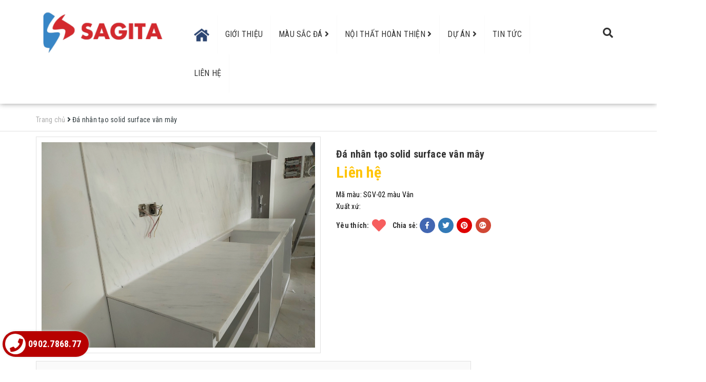

--- FILE ---
content_type: text/html; charset=utf-8
request_url: https://koreansolidsurface.com/da-solid-surface-van-may-sgv-02
body_size: 14591
content:
<!DOCTYPE html>
<html lang="vi">
	<head>
		<meta charset="UTF-8" />
		<meta name="viewport" content="width=device-width, initial-scale=1, maximum-scale=1">			
		<title>
			Đá nhân tạo solid surface vân mây
			
			
			 Đá nhân tạo cao cấp Korean			
		</title>
		
	<script>
	  var iwish_template='product';
	  var iwish_cid=parseInt('0',10);	  
	</script>
	<script src="//bizweb.dktcdn.net/100/404/598/themes/788425/assets/iwishheader.js?1745593098913" type="text/javascript"></script>
		
		<!-- ================= Page description ================== -->
		
		<meta name="description" content="Đ&#225; nh&#226;n tạo solid surface v&#226;n m&#226;y ốp mặt bếp tại G&#242; Vấp, th&#224;nh Phố Hồ Ch&#237; Minh Li&#234;n hệ: 0902786877 web: https://koreansolidsurface.com/mau-van C&#244;ng ty Tnhh Trang Tr&#237; Nội Thất Sagita">
		
		<!-- ================= Meta ================== -->
		<meta name="keywords" content="Đá nhân tạo solid surface vân mây, Đá nhân tạo solid surface màu vân mâu, Đá nhân tạo cao cấp Korean, koreansolidsurface.com"/>		
		<link rel="canonical" href="https://koreansolidsurface.com/da-solid-surface-van-may-sgv-02"/>
		<meta name='revisit-after' content='1 days' />
		<meta name="robots" content="noodp,index,follow" />
		<!-- ================= Favicon ================== -->
		
		<link rel="icon" href="//bizweb.dktcdn.net/100/404/598/themes/788425/assets/favicon.png?1745593098913" type="image/x-icon" />
		
		<!-- ================= Google Fonts ================== -->
		
		
		
		<link href="//fonts.googleapis.com/css?family=Roboto+Condensed:400,700" rel="stylesheet" type="text/css" media="all" />
		
		
		
		
		
		
		
		
		<link href="//fonts.googleapis.com/css?family=Roboto:400" rel="stylesheet" type="text/css" media="all" />
		
			

		<!-- Facebook Open Graph meta tags -->
		

  <meta property="og:url" content="https://koreansolidsurface.com/da-solid-surface-van-may-sgv-02">
  <meta property="og:site_name" content="Đá nhân tạo cao cấp Korean">		

		<!-- Plugin CSS -->			
		<link rel="stylesheet" href="https://maxcdn.bootstrapcdn.com/bootstrap/3.3.7/css/bootstrap.min.css" integrity="sha384-BVYiiSIFeK1dGmJRAkycuHAHRg32OmUcww7on3RYdg4Va+PmSTsz/K68vbdEjh4u" crossorigin="anonymous">
		<link href="//bizweb.dktcdn.net/100/404/598/themes/788425/assets/owl.carousel.min.css?1745593098913" rel="stylesheet" type="text/css" media="all" />
		<link href='//bizweb.dktcdn.net/100/404/598/themes/788425/assets/jquery-fancybox-min-scss.css?1745593098913' rel='stylesheet' type='text/css' />
		<!--<link rel="stylesheet" href="//maxcdn.bootstrapcdn.com/font-awesome/4.5.0/css/font-awesome.min.css">-->
		<!-- Build Main CSS -->								
		<link href="//bizweb.dktcdn.net/100/404/598/themes/788425/assets/base.scss.css?1745593098913" rel="stylesheet" type="text/css" media="all" />		
		<link href="//bizweb.dktcdn.net/100/404/598/themes/788425/assets/style.scss.css?1745593098913" rel="stylesheet" type="text/css" media="all" />		
		<link href="//bizweb.dktcdn.net/100/404/598/themes/788425/assets/update.scss.css?1745593098913" rel="stylesheet" type="text/css" media="all" />		
		<link href="//bizweb.dktcdn.net/100/404/598/themes/788425/assets/module.scss.css?1745593098913" rel="stylesheet" type="text/css" media="all" />
		<link href="//bizweb.dktcdn.net/100/404/598/themes/788425/assets/responsive.scss.css?1745593098913" rel="stylesheet" type="text/css" media="all" />

		<!-- Header JS -->	
		<script src="//bizweb.dktcdn.net/100/404/598/themes/788425/assets/jquery-2.2.3.min.js?1745593098913" type="text/javascript"></script> 

		<!-- Bizweb javascript customer -->
		
		<script src="//bizweb.dktcdn.net/100/404/598/themes/788425/assets/yall.js?1745593098913" type="text/javascript"></script> 
      <script>document.addEventListener("DOMContentLoaded",yall);</script>
		<!-- Bizweb conter for header -->
		<script>
	var Bizweb = Bizweb || {};
	Bizweb.store = 'dinh90.mysapo.net';
	Bizweb.id = 404598;
	Bizweb.theme = {"id":788425,"name":"SKT Decor","role":"main"};
	Bizweb.template = 'product';
	if(!Bizweb.fbEventId)  Bizweb.fbEventId = 'xxxxxxxx-xxxx-4xxx-yxxx-xxxxxxxxxxxx'.replace(/[xy]/g, function (c) {
	var r = Math.random() * 16 | 0, v = c == 'x' ? r : (r & 0x3 | 0x8);
				return v.toString(16);
			});		
</script>
<script>
	(function () {
		function asyncLoad() {
			var urls = ["https://google-shopping.sapoapps.vn/conversion-tracker/global-tag/7534.js?store=dinh90.mysapo.net","https://google-shopping.sapoapps.vn/conversion-tracker/event-tag/7534.js?store=dinh90.mysapo.net"];
			for (var i = 0; i < urls.length; i++) {
				var s = document.createElement('script');
				s.type = 'text/javascript';
				s.async = true;
				s.src = urls[i];
				var x = document.getElementsByTagName('script')[0];
				x.parentNode.insertBefore(s, x);
			}
		};
		window.attachEvent ? window.attachEvent('onload', asyncLoad) : window.addEventListener('load', asyncLoad, false);
	})();
</script>


<script>
	window.BizwebAnalytics = window.BizwebAnalytics || {};
	window.BizwebAnalytics.meta = window.BizwebAnalytics.meta || {};
	window.BizwebAnalytics.meta.currency = 'VND';
	window.BizwebAnalytics.tracking_url = '/s';

	var meta = {};
	
	meta.product = {"id": 21567214, "vendor": "", "name": "Đá nhân tạo solid surface vân mây",
	"type": "SGV-02 màu Vân", "price": 0 };
	
	
	for (var attr in meta) {
	window.BizwebAnalytics.meta[attr] = meta[attr];
	}
</script>

	
		<script src="/dist/js/stats.min.js?v=96f2ff2"></script>
	











				
		<script>var ProductReviewsAppUtil=ProductReviewsAppUtil || {};</script>
		<link href="//bizweb.dktcdn.net/100/404/598/themes/788425/assets/iwish.css?1745593098913" rel="stylesheet" type="text/css" media="all" />	
		
<script type="application/ld+json">
        {
        "@context": "http://schema.org",
        "@type": "BreadcrumbList",
        "itemListElement": 
        [
            {
                "@type": "ListItem",
                "position": 1,
                "item": 
                {
                  "@id": "https://koreansolidsurface.com",
                  "name": "Trang chủ"
                }
            },
      
            {
                "@type": "ListItem",
                "position": 2,
                "item": 
                {
                  "@id": "https://koreansolidsurface.com/da-solid-surface-van-may-sgv-02",
                  "name": "Đá nhân tạo solid surface vân mây"
                }
            }
      
        
      
      
      
      
    
        ]
        }
</script>
	
	</head>
	<body class="product">		
		<!-- Main content -->
		<header class="header">	
	<div class="container">
		<div class="header-main">
			<div class="row">
				<div class="col-sm-6 col-md-3 a-center">
					<div class="logo">

						
						<a href="/" class="logo-wrapper ">					
							<img src="//bizweb.dktcdn.net/100/404/598/themes/788425/assets/logo.png?1745593098913" alt="logo ">					
						</a>
												
					</div>
				</div>
				<div class="col-md-8 hidden-sm hidden-xs">
					<nav>
	<ul id="nav" class="nav">
		
		
		
		
		<li class="nav-item "><a class="nav-link " href="/">
			
			<img class="logo-home" src="//bizweb.dktcdn.net/100/404/598/themes/788425/assets/home.png?1745593098913"/>
			
			</a></li>
		
		
		
		
		
		<li class="nav-item "><a class="nav-link " href="/gioi-thieu">
			
			Giới thiệu
			
			</a></li>
		
		
		
		
		
		<li class="nav-item ">
			<a href="/tat-ca-san-pham" class="nav-link ">
				Màu sắc đá 
				<i class="fa fa-angle-right" data-toggle="dropdown"></i></a>			
						
			<ul class="dropdown-menu">
				
				
				<li class="nav-item-lv2">
					<a class="nav-link " href="/solid-surface-korean-sagita">ĐÁ SOLID SURFACE KOREAN - SAGITA</a>
				</li>
				
				
				
				<li class="nav-item-lv2">
					<a class="nav-link " href="/da-nhan-tao-solid-surface-himacs-lg">ĐÁ SOLID SURFACE HIMACS - LG</a>
				</li>
				
				
				
				<li class="nav-item-lv2">
					<a class="nav-link " href="/solid-surface-staron">ĐÁ SOLID SURFACE LOTTE -STARON</a>
				</li>
				
				
				
				<li class="nav-item-lv2">
					<a class="nav-link " href="/solid-surface-corian-dupont">ĐÁ SOLID SURFACE CORIAN</a>
				</li>
				
				

			</ul>
			
		</li>
		
		
		
		
		
		<li class="nav-item ">
			<a href="/" class="nav-link ">
				Nội Thất Hoàn Thiện 
				<i class="fa fa-angle-right" data-toggle="dropdown"></i></a>			
						
			<ul class="dropdown-menu">
				
				
				<li class="nav-item-lv2">
					<a class="nav-link " href="/bon-tam-dat-san">Bồn tắm đặt sàn</a>
				</li>
				
				
				
				<li class="nav-item-lv2">
					<a class="nav-link " href="/thong-tin-san-pham">Thông tin sản phẩm</a>
				</li>
				
				

			</ul>
			
		</li>
		
		
		
		
		
		<li class="nav-item ">
			<a href="/san-pham-noi-bat" class="nav-link ">
				DỰ ÁN 
				<i class="fa fa-angle-right" data-toggle="dropdown"></i></a>			
						
			<ul class="dropdown-menu">
				
				
				<li class="dropdown-submenu nav-item-lv2">
					<a class="nav-link " href="/cao-oc-van-phong">TRUNG TÂM THƯƠNG MẠI <i class="fa fa-angle-right"></i></a>

					<ul class="dropdown-menu">
						
					</ul>                      
				</li>
				
				
				
				<li class="nav-item-lv2">
					<a class="nav-link " href="/can-ho">TÒA NHÀ - CĂN HỘ</a>
				</li>
				
				

			</ul>
			
		</li>
		
		
		
		
		
		<li class="nav-item "><a class="nav-link " href="/tin-tuc">
			
			Tin tức
			
			</a></li>
		
		
		
		
		
		<li class="nav-item "><a class="nav-link " href="/lien-he">
			
			Liên hệ
			
			</a></li>
		
		
	</ul>	
</nav>
				</div>
				<div class="col-sm-6 col-md-1 mn-right a-center">

					<ul class="list-inline">
						<li><div class="menu-bar hidden-md hidden-lg">
							<i class="fa fa-bars"></i>
							</div></li>
						<li class="search-ic hidden-sm hidden-xs">
							<i class="fa fa-search"></i>
							<div class="search f-right">
								<div class="header_search search_form">
	<form class="input-group search-bar search_form" action="/search" method="get" role="search">		
		<input type="search" name="query" value="" placeholder="Tìm kiếm sản phẩm... " class="input-group-field st-default-search-input search-text" autocomplete="off">
		<span class="input-group-btn">
			<button class="btn icon-fallback-text">
				<i class="fa fa-search"></i>
			</button>
		</span>
	</form>
</div> 
							</div>
						</li>
						
					</ul>
				</div>
			</div>
		</div>
	</div>

</header>
<div class="mobile-nav-overflow"></div>
<div id="mobile-nav">
	<div class="mbtop-nav">
		<div class="col-xs-12 f-none">
			<div class="logo a-center">

				
				<a href="/" class="logo-wrapper ">					
					<img src="//bizweb.dktcdn.net/100/404/598/themes/788425/assets/logo.png?1745593098913" alt="logo ">					
				</a>
										
			</div>
			<div class="search">
				<div class="header_search search_form">
	<form class="input-group search-bar search_form" action="/search" method="get" role="search">		
		<input type="search" name="query" value="" placeholder="Tìm kiếm sản phẩm... " class="input-group-field st-default-search-input search-text" autocomplete="off">
		<span class="input-group-btn">
			<button class="btn icon-fallback-text">
				<i class="fa fa-search"></i>
			</button>
		</span>
	</form>
</div> 
			</div>
		</div>
	</div>
	<div class="mobile-nav-cont">
		<ul class="mb-nav" id="mb-nav">
			
			
			<li class="mb-nav-item lv0 "><a class="mb-link" href="/">Trang chủ</a></li>
			
			
			
			<li class="mb-nav-item lv0 "><a class="mb-link" href="/gioi-thieu">Giới thiệu</a></li>
			
			
			
			<li class="mb-nav-item lv0">
				<a href="/tat-ca-san-pham" class="mb-link">Màu sắc đá</a>
				<i class="fa fa-plus"></i>
				<ul class="sub-menu">
					
					
					<li class="mb-nav-item lv1">
						<a class="mb-link" href="/solid-surface-korean-sagita">ĐÁ SOLID SURFACE KOREAN - SAGITA</a>
					</li>
					
					
					
					<li class="mb-nav-item lv1">
						<a class="mb-link" href="/da-nhan-tao-solid-surface-himacs-lg">ĐÁ SOLID SURFACE HIMACS - LG</a>
					</li>
					
					
					
					<li class="mb-nav-item lv1">
						<a class="mb-link" href="/solid-surface-staron">ĐÁ SOLID SURFACE LOTTE -STARON</a>
					</li>
					
					
					
					<li class="mb-nav-item lv1">
						<a class="mb-link" href="/solid-surface-corian-dupont">ĐÁ SOLID SURFACE CORIAN</a>
					</li>
					
					

				</ul>
			</li>
			
			
			
			<li class="mb-nav-item lv0">
				<a href="/" class="mb-link">Nội Thất Hoàn Thiện</a>
				<i class="fa fa-plus"></i>
				<ul class="sub-menu">
					
					
					<li class="mb-nav-item lv1">
						<a class="mb-link" href="/bon-tam-dat-san">Bồn tắm đặt sàn</a>
					</li>
					
					
					
					<li class="mb-nav-item lv1">
						<a class="mb-link" href="/thong-tin-san-pham">Thông tin sản phẩm</a>
					</li>
					
					

				</ul>
			</li>
			
			
			
			<li class="mb-nav-item lv0">
				<a href="/san-pham-noi-bat" class="mb-link">DỰ ÁN</a>
				<i class="fa fa-plus"></i>
				<ul class="sub-menu">
					
					
					<li class="mb-nav-item lv1">
						<a class="mb-link" href="/cao-oc-van-phong">TRUNG TÂM THƯƠNG MẠI</a>
						<i class="fa fa-plus"></i>
						<ul class="sub-menu">
							
						</ul>                      
					</li>
					
					
					
					<li class="mb-nav-item lv1">
						<a class="mb-link" href="/can-ho">TÒA NHÀ - CĂN HỘ</a>
					</li>
					
					

				</ul>
			</li>
			
			
			
			<li class="mb-nav-item lv0 "><a class="mb-link" href="/tin-tuc">Tin tức</a></li>
			
			
			
			<li class="mb-nav-item lv0 "><a class="mb-link" href="/lien-he">Liên hệ</a></li>
			
			
			
		</ul>
	</div>

</div>
		






<section class="bread-crumb">
	<div class="container">
		<div class="row">
			<div class="col-xs-12">
				<ul class="breadcrumb no-background">					
					<li class="home">
						<a  href="/" ><span >Trang chủ</span></a>						
						<span><i class="fa fa-angle-right"></i></span>
					</li>
					
					
					<li><strong><span >Đá nhân tạo solid surface vân mây</span></strong><li>
					
				</ul>
			</div>
		</div>
	</div>
</section>
<section class="product" itemscope itemtype="http://schema.org/Product">	
	<meta itemprop="url" content="//koreansolidsurface.com/da-solid-surface-van-may-sgv-02">
	<meta itemprop="image" content="//bizweb.dktcdn.net/thumb/grande/100/404/598/products/da-nhan-tao-van-may-sgv-02.jpg?v=1660700442547">
	<div class="container">
		<div class="row">
			<div class="col-lg-12 details-product">
				<div class="row">
					<div class="col-xs-12 col-sm-6 col-md-6">
						<div class="pd-img-wrap">
							<div class="large-image">

								
								
								
								<a href="//bizweb.dktcdn.net/thumb/1024x1024/100/404/598/products/da-nhan-tao-van-may-sgv-02.jpg?v=1660700442547" data-rel="prettyPhoto[product-gallery]">
									<img  id="img_01" src="//bizweb.dktcdn.net/thumb/1024x1024/100/404/598/products/da-nhan-tao-van-may-sgv-02.jpg?v=1660700442547" alt="Đá nhân tạo solid surface vân mây">
								</a>							
								<div class="hidden">
									
									
									
									
									<div class="item">
										<a href="https://bizweb.dktcdn.net/100/404/598/products/da-nhan-tao-van-may-sgv-02.jpg?v=1660700442547" data-image="https://bizweb.dktcdn.net/100/404/598/products/da-nhan-tao-van-may-sgv-02.jpg?v=1660700442547" data-zoom-image="https://bizweb.dktcdn.net/100/404/598/products/da-nhan-tao-van-may-sgv-02.jpg?v=1660700442547" data-rel="prettyPhoto[product-gallery]">										
										</a>
									</div>	
									
								</div>
							</div>
							
						</div>
					</div>
					
					<div class="col-xs-12 col-sm-6 col-md-6 details-pro">
						<h1 class="title-head" itemprop="name">Đá nhân tạo solid surface vân mây</h1>
						<div class="bizweb-product-reviews-badge" data-id="21567214"></div>
						<div class="price-box" itemscope itemtype="http://schema.org/Offer">
							
							<div class="special-price"><span class="price product-price">Liên hệ </span> </div> <!-- Hết hàng -->
							
						</div>
						<div class="info">
							<p><span>Mã màu:</span> <span itemprop="model">SGV-02 màu Vân</span></p>
							<p><span>Xuất xứ:</span> <span itemprop="name"></span></p>
							<p class="hidden"><span>Tình trạng:</span> <span class="inventory_quantity"> 
								
								<span>Hết hàng</span>
								
								</span></p>
						</div>
						<div class="form-product ">
							<form enctype="multipart/form-data" id="add-to-cart-form" action="/cart/add" method="post" class="form-inline">
								
								<div class="box-variant clearfix  hidden ">


									
									<input type="hidden" name="variantId" value="45420429" />
									
									<input type="hidden" name="AttributeNote" value="AttributeNote" />
									<input type="hidden" id="note" name="note" value="Đây là note" />
									<input type="hidden" name="attributes" value="attributes" />
								</div>
								<div class="form-group form-action hidden">
									<div class="custom custom-btn-number form-control">									
										<div class="qty-wrap">
											<input type="text" class="input-text qty" onkeypress="inputvalidate(event)" data-field='quantity' onchange="if(this.value==0){this.value=1}" title="Số lượng" value="1"  id="qty" name="quantity">									
											<button class="minus button button_qty" onclick="var result = document.getElementById('qty'); var qtypro = result.value; if( !isNaN( qtypro ) &amp;&amp; qtypro > 1 ) result.value--;return false;" type="button">
												<i class="fa fa-minus"></i>
											</button>
											<button class="plus button button_qty" onclick="var result = document.getElementById('qty'); var qtypro = result.value; if( !isNaN( qtypro )) result.value++;return false;" type="button">
												<i class="fa fa-plus"></i>
											</button>
										</div>
										
									</div>
																		
									<button type="submit" class="btn btn-lg btn-dark btn-cart  btn_buy add_to_cart" title="Mua hàng">
										<span>Mua hàng</span>
									</button>
									<a class="ma-p" href="tel:0902786877">Gọi tư vấn</a>
										
									<div class="clearboth"></div>
								</div>	
								<div class="like-share">
									
									<div class="like">
										<span>Yêu thích:</span> 
	<a class="iWishAdd iwishAddWrapper" href="javascript:;" data-customer-id="0" data-product="21567214" data-variant="45420429"><span class="iwishAddChild iwishAddBorder"></span><span class="iwishAddChild">Thêm vào yêu thích</span></a>
	<a class="iWishAdded iwishAddWrapper iWishHidden" href="javascript:;" data-customer-id="0" data-product="21567214" data-variant="45420429"><span class="iwishAddChild iwishAddBorder"></span><span class="iwishAddChild">Đã yêu thích</span></a>

									</div>
									
									
									<div class="social-sharing">
										
  
  



<div class="social-media" data-permalink="https://koreansolidsurface.com/da-solid-surface-van-may-sgv-02">
	<label>Chia sẻ: </label>
  
    <a target="_blank" href="//www.facebook.com/sharer.php?u=https://koreansolidsurface.com/da-solid-surface-van-may-sgv-02" class="share-facebook" title="Chia sẻ lên Facebook">
		<i class="fab fa-facebook-f"></i> <span>Facebook</span>
    </a>
  

  
    <a target="_blank" href="//twitter.com/share?text=da-nhan-tao-solid-surface-van-may&amp;url=https://koreansolidsurface.com/da-solid-surface-van-may-sgv-02" class="share-twitter" title="Chia sẻ lên Twitter">
		<i class="fab fa-twitter"></i> <span>Twitter</span>
    </a>
  

  

    
      <a target="_blank" href="//pinterest.com/pin/create/button/?url=https://koreansolidsurface.com/da-solid-surface-van-may-sgv-02&amp;media=http://bizweb.dktcdn.net/thumb/1024x1024/100/404/598/products/da-nhan-tao-van-may-sgv-02.jpg?v=1660700442547&amp;description=da-nhan-tao-solid-surface-van-may" class="share-pinterest" title="Chia sẻ lên pinterest">
		  <i class="fab fa-pinterest"></i> <span>Pinterest</span>
      </a>
    

    

  

  
    <a target="_blank" href="//plus.google.com/share?url=https://koreansolidsurface.com/da-solid-surface-van-may-sgv-02" class="share-google" title="+1">
		<i class="fab fa-google-plus"></i> <span>Google+</span>
    </a>
  

</div>
									</div>
									
									<div class="clearfix"></div>
								</div>

							</form>
							
						</div>

					</div>
					
				</div>
				<div class="row">
					
					<div class="col-xs-12 col-md-9 margin-top-15 margin-bottom-10">

						<div class="product-content">
							<div class="untab-title">Mô tả Đá nhân tạo solid surface vân mây</div>
							<div class="untab-content">
								<div class="rte">
									<p>Đá nhân tạo solid surface vân mây ốp mặt bếp tại Gò Vấp, thành Phố Hồ Chí Minh</p>
<p>Liên hệ: 0902786877</p>
<p>web:&nbsp;<a href="https://koreansolidsurface.com/mau-van">https://koreansolidsurface.com/mau-van</a></p>
<p>Công ty Tnhh Trang Trí Nội Thất Sagita</p>
								</div>	
							</div>
						</div>
						<div class="product-content">
							<div class="untab-title">Đánh giá <span class="hidden-xs">của khách hàng về </span> Đá nhân tạo solid surface vân mây</div>
							<div class="untab-content">
								<div id="bizweb-product-reviews" class="bizweb-product-reviews" data-id="21567214">
    
</div>
							</div>	
						</div>				
					</div>
					
					
					
					

							
				</div>


			</div>
		</div>
	</div>	
</section>
<script>  
	var ww = $(window).width();
	function validate(evt) {
		var theEvent = evt || window.event;
		var key = theEvent.keyCode || theEvent.which;
		key = String.fromCharCode( key );
		var regex = /[0-9]|\./;
		if( !regex.test(key) ) {
			theEvent.returnValue = false;
			if(theEvent.preventDefault) theEvent.preventDefault();
		}
	}




	var selectCallback = function(variant, selector) {

		$('.iwishAddWrapper').attr('data-variant',variant.id);
		if (variant) {
			var form = jQuery('#' + selector.domIdPrefix).closest('form');
			for (var i=0,length=variant.options.length; i<length; i++) {
				var radioButton = form.find('.swatch[data-option-index="' + i + '"] :radio[value="' + variant.options[i] +'"]');
				if (radioButton.size()) {
					radioButton.get(0).checked = true;
				}
			}
		}
		var addToCart = jQuery('.form-product .btn-cart'),
			form = jQuery('.form-action'),
			productPrice = jQuery('.details-pro .special-price .product-price'),
			sale = jQuery('.details-pro .old-price .product-price-old'),
			inventory = jQuery('.inventory_quantity span'),
			inventoryqty = jQuery('.inventory-quantity span'),
			inventorywrap = jQuery('.inventory-quantity'),
			comparePrice = jQuery('.details-pro .old-price .product-price-old'),
			comparePricewrap = jQuery('.details-pro .old-price-wrap');

		/*** VAT ***/

		if (variant && variant.available) {
			if(variant.inventory_management == "bizweb"){
				if (variant.inventory_quantity != 0) {
					inventorywrap.show();
					inventoryqty.html(variant.inventory_quantity);
				} else if (variant.inventory_quantity == ''){
					inventorywrap.show();
					inventoryqty.html('0')
				}
			} else {
				inventory.html('Còn hàng');
				inventorywrap.hide();
			}
			addToCart.text('Mua ngay').removeAttr('disabled');	
			inventorywrap.hide();
			addToCart.removeClass('hidden');

			if(variant.price == 0){
				productPrice.html('Liên hệ');	

				comparePricewrap.hide();

				form.addClass('hidden');
				sale.removeClass('sale');
				if(variant.inventory_management == "bizweb"){

					if (variant.inventory_quantity != 0) {
						inventorywrap.show();
						inventoryqty.html(variant.inventory_quantity);
					} else if (variant.inventory_quantity == '' || variant.inventory_quantity == 0){
						inventorywrap.show();
						inventoryqty.html('0');

					}
				} else {

					inventorywrap.hide();
				}
			}else{


				comparePricewrap.show();
				form.removeClass('hidden');

				productPrice.html(Bizweb.formatMoney(variant.price, "{{amount_no_decimals_with_comma_separator}}₫"));
				// Also update and show the product's compare price if necddessary
				if ( variant.compare_at_price > variant.price ) {
					var price_sale = Math.round(100*(variant.compare_at_price - variant.price)/variant.compare_at_price);
					comparePrice.html(Bizweb.formatMoney(variant.compare_at_price, "{{amount_no_decimals_with_comma_separator}}₫")).show();
					sale.addClass('sale');


					if(variant.inventory_management == "bizweb"){
						if (variant.inventory_quantity != 0) {
							inventorywrap.show();
							inventoryqty.html(variant.inventory_quantity);
						} else if (variant.inventory_quantity == 0){
							if (variant.inventory_policy == "continue"){
								inventorywrap.hide();
							} else {
								inventorywrap.show();
								inventoryqty.html('0');
							}
						}
					} else {
						inventorywrap.hide();
					}
				} else {
					comparePricewrap.hide();  <!--gido-->

						sale.removeClass('sale');
					if(variant.inventory_management == "bizweb"){
						if (variant.inventory_quantity != 0) {
							inventorywrap.show();
							inventoryqty.html(variant.inventory_quantity);
						} else if (variant.inventory_quantity == ''){
							inventorywrap.show();
							inventoryqty.html('0');
						}
					} else {
						inventorywrap.hide();
					}
				}       										
			}

		} else {	
			inventorywrap.show();
			inventoryqty.html('0');
			addToCart.text('Hết hàng').attr('disabled', 'disabled');
			form.removeClass('hidden');

			if(variant){
				if(variant.price != 0){
					form.removeClass('hidden');
					form.addClass('hidden');
					productPrice.html(Bizweb.formatMoney(variant.price, "{{amount_no_decimals_with_comma_separator}}₫"));
					// Also update and show the product's compare price if necessary
					if ( variant.compare_at_price > variant.price ) {
						var price_sale = Math.round(100*(variant.compare_at_price - variant.price)/variant.compare_at_price);
						comparePrice.html(Bizweb.formatMoney(variant.compare_at_price, "{{amount_no_decimals_with_comma_separator}}₫")).show();
						sale.addClass('sale');

						if(variant.inventory_management == "bizweb"){
							if (variant.inventory_quantity != 0) {
								inventorywrap.show();
								inventoryqty.html(variant.inventory_quantity);
							} else if (variant.inventory_quantity == ''){
								inventorywrap.show();
								inventoryqty.html('0');
								form.removeClass('hidden');
								addToCart.removeClass('hidden');
							}
						} else {
							inventorywrap.hide();

						}
					} else {
						comparePricewrap.hide();

						sale.removeClass('sale');

						if(variant.inventory_management == "bizweb"){
							if (variant.inventory_quantity != 0) {
								inventorywrap.show();
								inventoryqty.html(variant.inventory_quantity);
							} else if (variant.inventory_quantity == ''){
								inventorywrap.show();
								inventoryqty.html('0');
								form.removeClass('hidden');
								addToCart.removeClass('hidden');
							}
						} else {
							inventorywrap.hide();
							
						}
					}     
				}else{
					productPrice.html('Liên hệ');	
					comparePricewrap.hide();

					form.addClass('hidden');	
					sale.removeClass('sale');
					form.addClass('hidden');
				}
			}else{
				productPrice.html('Liên hệ');	
				comparePricewrap.hide();

				form.addClass('hidden');	
				sale.removeClass('sale');

				form.addClass('hidden');
			}


		}
		if(form.hasClass('hidden')){
			jQuery('#no-action').removeClass('hidden');

		}else{

			jQuery('#no-action').addClass('hidden');
		}
		/*begin variant image*/
		if (variant && variant.image) {  
			var originalImage = jQuery(".large-image img"); 
			var newImage = variant.image;
			var element = originalImage[0];
			Bizweb.Image.switchImage(newImage, element, function (newImageSizedSrc, newImage, element) {
				jQuery(element).parents('a').attr('href', newImageSizedSrc);
				jQuery(element).attr('src', newImageSizedSrc);
				if (ww >= 1200){

					$("#img_01").data('zoom-image', newImageSizedSrc).elevateZoom({
						responsive: true,
						gallery:'gallery_02',
						cursor: 'pointer',
						galleryActiveClass: "active"
					});
					$("#img_01").bind("click", function(e) {
						var ez = $('#gallery_02').data('elevateZoom');
					});

				}
			});

			setTimeout(function(){
				$('.checkurl').attr('href',$(this).attr('src'));
				if (ww >= 1200){

					$('.zoomContainer').remove();
					$("#img_01").elevateZoom({
						responsive: true,
						gallery:'gallery_02',
						cursor: 'pointer',
						galleryActiveClass: "active"
					});

				}
			},200);

		} 
	};
	jQuery(function($) {
		
		 // Add label if only one product option and it isn't 'Title'. Could be 'Size'.

		 $('.selector-wrapper:eq(0)').prepend('<label>Màu sắc</label>');
		  // Hide selectors if we only have 1 variant and its title contains 'Default'.

		  $('.selector-wrapper').hide();

		  $('.selector-wrapper').css({
			  'text-align':'left',
			  'margin-bottom':'15px'
		  });
		 });

		 jQuery('.swatch :radio').change(function() {
			 var optionIndex = jQuery(this).closest('.swatch').attr('data-option-index');
			 var optionValue = jQuery(this).val();
			 jQuery(this)
				 .closest('form')
				 .find('.single-option-selector')
				 .eq(optionIndex)
				 .val(optionValue)
				 .trigger('change');
		 });
		 if (ww >= 1200){

			 $(document).ready(function() {
				 if($(window).width()>1200){
					 $('#img_01').elevateZoom({
						 gallery:'gallery_02', 
						 zoomWindowWidth:420,
						 zoomWindowHeight:500,
						 zoomWindowOffetx: 10,
						 easing : true,
						 scrollZoom : true,
											  cursor: 'pointer', 
											  galleryActiveClass: 'active', 
											  imageCrossfade: true
											  });
				 }
			 });

		 }
		 $("#gallery_02 .item a").click(function(e){
			 e.preventDefault();
			 var nimg = $(this).attr('data-image');
			 $('#img_01').attr('src',nimg);

			 $('.large-image a').attr('href',nimg);
			 $('#img_01').attr('data-zoom-image',nimg);
		 })



</script>

		<link href="//bizweb.dktcdn.net/100/404/598/themes/788425/assets/bpr-products-module.css?1745593098913" rel="stylesheet" type="text/css" media="all" />
<div class="bizweb-product-reviews-module"></div>
		









<footer class="footer">		
	<div class="site-footer">		
		<div class="container">			
			<div class="footer-inner padding-top-25 padding-bottom-10">
				<div class="row">
					<div class="col-xs-12 col-sm-6 col-md-4">
						<div class="footer-widget widget1">
							<h3><span>Giới thiệu</span></h3>
							<p> Cung cấp đá nhân tạo Solid Surface 100% Hàn Quốc, thi công Chuyên Nghiệp - Uy Tín - Chất Lượng </p>
							<ul class="list-menu">
								<li>Địa chỉ: <a href="/lien-he">730/37 Lạc Long Quân, Phường 9, Quận Tân Bình, Tp. Hồ Chí Minh
</a></li>
								<li>Hotline:<a href="tel:0902786877">0902.7868.77</a></li>
								<li>Email: <a href="mailto:dinh.nguyen@koreansolidsurface.com">dinh.nguyen@koreansolidsurface.com</a></li>
								<li>Website: <a href="#">www.koreansolidsurface.com</a></li>
							</ul>
							<ul class="inline-list social-icons">
  
    <li>
      <a class="icon-fallback-text" href="#">
        <i class="fab fa-twitter"></i>
        <span class="fallback-text" hidden="hidden">Twitter</span>
      </a>
    </li>
  
  
    <li>
      <a class="icon-fallback-text" href="#">
        <i class="fab fa-facebook-f"></i>
        <span class="fallback-text" hidden="hidden">Facebook</span>
      </a>
    </li>
  
  
    <li>
      <a class="icon-fallback-text" href="#">
        <i class="fab fa-pinterest-p"></i>
        <span class="fallback-text" hidden="hidden">Pinterest</span>
      </a>
    </li>
  
  
    <li>
      <a class="icon-fallback-text" href="#" rel="publisher">
        <i class="fab fa-google"></i>
        <span class="fallback-text" hidden="hidden">Google</span>
      </a>
    </li>
  
  
    <li>
      <a class="icon-fallback-text" href="#">
        <i class="fab fa-instagram"></i>
        <span class="fallback-text" hidden="hidden">Instagram</span>
      </a>
    </li>
  
  
  
  
  
</ul>
						</div>
					</div>
					<div class="col-xs-12 col-sm-6 col-md-4">
						<div class="footer-widget">
							<h3><span>Chính sách</span></h3>
							
							<li class="li_menu"><a href="/gioi-thieu">Giới thiệu</a></li>
							
							<li class="li_menu"><a href="/tuyen-dung">Tuyển dụng</a></li>
							
							<li class="li_menu"><a href="/ung-dung">Ứng dụng</a></li>
							
							<li class="li_menu"><a href="/download">Download</a></li>
							
							<li class="li_menu"><a href="/tai-lieu">Tài liệu</a></li>
							
							<li class="li_menu"><a href="/lien-he">Liên hệ</a></li>
							
						</div>
					</div>
					<div class="col-xs-12 col-sm-12 col-md-4">
						<div class="footer-widget">
							<h3><span>Kết nối facebook - zalo</span></h3>
							<div class="form_subs">
								
								
								
								<form action="#" method="post" id="mc-embedded-subscribe-form" name="mc-embedded-subscribe-form" target="_blank">
									<button  class="btn btn-white subscribe" name="subscribe" id="subscribe"><i class="fa fa-paper-plane"></i></button>
									<input type="email" value="" placeholder="Email của bạn" name="EMAIL" id="mail" aria-label="general.newsletter_form.newsletter_email" >
								</form>
							</div>
							<div class="icon-foo-social">
								<a href="https://www.facebook.com/Korean-Solid-surface-Sagita-100451085157351/?modal=admin_todo_tour" rel="nofollow" target="_blank">
									<img src="//bizweb.dktcdn.net/100/404/598/themes/788425/assets/facebook_foo.png?1745593098913"/>
								</a>
								<a href="https://zalo.me/0902786877" rel="nofollow" target="_blank">
									<img src="//bizweb.dktcdn.net/100/404/598/themes/788425/assets/zalo_foo.png?1745593098913"/>
								</a>
								<a href="https://www.google.com/maps/place/Korean+Solid+Surface+-+Sagita+Interior+Decoration+Co.Ltd/@10.8594893,106.577658,18z/data=!3m1!4b1!4m6!3m5!1s0x31753136e0d30991:0xd8c75b8ae8943a43!8m2!3d10.8594893!4d106.577658!16s%2Fg%2F11qkp50xc9?entry=ttu&g_ep=EgoyMDI1MDIyNi4xIKXMDSoASAFQAw%3D%3D" rel="nofollow" target="_blank">
									<img src="//bizweb.dktcdn.net/100/404/598/themes/788425/assets/maps_foo.png?1745593098913"/>
								</a>
								<a href="" rel="nofollow" target="_blank">
									<img src="//bizweb.dktcdn.net/100/404/598/themes/788425/assets/youtube_foo.png?1745593098913"/>
								</a>
							</div>
						</div>
					</div>

				</div>
			</div>
		</div>
	</div>	
	<div class="copyright clearfix">
		<div class="container">
			<div class="inner clearfix">
				<div class="row">
					<div class="col-sm-12 a-center copyright-lice">
						<span>© Bản quyền thuộc về <b>Timomedia.com</b> </span>
						<span class="fix-line-footer hidden-xs">|</span> 
						<span>Cung cấp bởi 
							<a rel="nofollow" href="javascript:;" title="Sapo" target="_blank">Sapo</a>
						</span>
						
					</div>
				</div>
			</div>
			
			<div class="back-to-top"><i class="fa fa-long-arrow-alt-up"></i></div>
			
			
			<a class="btn-call-now" href="tel:0902786877">
				<i class="fa fa-phone"></i>
				<span>0902.7868.77</span>
			</a>
			
		</div>
	</div>

</footer>	

		<!-- Bizweb javascript -->
		<script src="//bizweb.dktcdn.net/100/404/598/themes/788425/assets/option-selectors.js?1745593098913" type="text/javascript"></script>
		<script src="//bizweb.dktcdn.net/assets/themes_support/api.jquery.js" type="text/javascript"></script> 
		<script>
	Bizweb.updateCartFromForm = function(cart, cart_summary_id, cart_count_id) {
		if ((typeof cart_summary_id) === 'string') {
			var cart_summary = jQuery(cart_summary_id);
			if (cart_summary.length) {
				// Start from scratch.
				cart_summary.empty();
				// Pull it all out.        
				jQuery.each(cart, function(key, value) {
					if (key === 'items') {

						var table = jQuery(cart_summary_id);           
						if (value.length) {   
							jQuery('<ul class="list-item-cart"></ul>').appendTo(table);
							jQuery.each(value, function(i, item) {	

								var src = Bizweb.resizeImage(item.image, 'small');
								if(src == null){
									src = "///bizweb.dktcdn.net/thumb/large/assets/themes_support/noimage.gif";
								}
								
								var buttonQty = "";
								if(item.quantity == '1'){
									buttonQty = 'disabled';
								}else{
									buttonQty = '';
								}
								if (item.variant_title == 'Default Title'){
									var item_variant_title = "";
								} else {
									var item_variant_title = '<p class="hover-cart-variant-title"><span>'+ item.variant_title+ '</span></p>';
								}
								jQuery('<li class="item productid-' + item.variant_id +'">'
									+	'<a class="product-image" href="' + item.url + '" title="' + item.name + '">'
									+		'<img alt="'+  item.name  + '" src="' + src +  '"\>'
									+	'</a>'
									+	'<div class="detail-item">'
									+		'<div class="product-details">'
									+			'<a href="javascript:;" data-id="'+ item.variant_id +'" title="Xóa" class="remove-item-cart fa fa-times-circle">&nbsp;</a>'
									+			'<p class="product-name text3line">'
									+				'<a href="' + item.url + '" title="' + item.name + '">' + item.title + '</a>'
									+			'</p>'
									+			item_variant_title
									+		'</div>'
									+ 		'<div class="product-details-bottom">'
									+			'<span class="price">'
									+				Bizweb.formatMoney(item.price, "{{amount_no_decimals_with_comma_separator}}₫")
									+			'</span>'
									+ 			'<div class="quantity-select">'
									+				'<input class="variantID" type="hidden" name="variantId" value="'+ item.variant_id +'">'
									+				'<input type="text" maxlength="12" min="0"  onkeypress="inputvalidate(event)" class="input-text number-sidebar qty'+ item.variant_id +'" id="qty'+ item.variant_id +'" name="Lines" id="updates_'+ item.variant_id +'" size="4" value="'+ item.quantity +'">'
									+			'</div>'
									+		'</div>'
									+	'</div>'
									+'</li>').appendTo(table.children('.list-item-cart'));
							}); 
							jQuery('<div class="top-subtotal">Thành tiền: <span class="price">' + Bizweb.formatMoney(cart.total_price, "{{amount_no_decimals_with_comma_separator}}₫") + '</span></div>').appendTo(table);
							jQuery('<div class="actions">'
								+	'<a href="/cart" class="btn btn-style btn-transition btn-to-cart" title="Tới giỏ hàng">'
								+		'<span><i class="fa fa-shopping-cart"></i> Giỏ hàng</span>'
								+	'</a>'
								+	'<a href="/checkout" class="btn btn-style btn-transition btn-checkout" title="Tiến hành thành toán">'
								+		'<span><i class="fa fa-check"></i> Thanh toán</span>'
								+	'</a>'
								+'</div>').appendTo(table);
						}
						else {
							jQuery('<div class="no-item"><p>Không có sản phẩm nào trong giỏ hàng.</p></div>').appendTo(table);

						}
					}
				});
			}
		}
		updateCartDesc(cart);
		var numInput = document.querySelector('#cart-sidebar input.input-text');
		if (numInput != null){
			// Listen for input event on numInput.
			numInput.addEventListener('input', function(){
				// Let's match only digits.
				var num = this.value.match(/^\d+$/);
				if (num == 0) {
					// If we have no match, value will be empty.
					this.value = 1;
				}
				if (num === null) {
					// If we have no match, value will be empty.
					this.value = "";
				}
			}, false)
		}
	}

	Bizweb.updateCartPageForm = function(cart, cart_summary_id, cart_count_id) {
		if ((typeof cart_summary_id) === 'string') {
			var cart_summary = jQuery(cart_summary_id);
			if (cart_summary.length) {
				// Start from scratch.
				cart_summary.empty();
				// Pull it all out.        
				jQuery.each(cart, function(key, value) {
					if (key === 'items') {
						var table = jQuery(cart_summary_id);           
						if (value.length) {  
							var pageCart = 	'<div class="cart page_cart cart_des_page hidden-xs-down">'
							+					'<div class="col-lg-12">'
							+						'<div class="form-cart">'
							+							'<form action="/cart" method="post">'
							+								'<div class="table-cart">'
							+									'<table class="table">'
							+										'<thead>'
							+											'<tr style="background: #fafafa; color:  #3a86c4;">'
							+												'<th style="width:65px;">Xóa</th>'
							+												'<th style="width:190px;">Ảnh sản phẩm</th>'
							+												'<th style="min-width:150px;">Tên sản phẩm</th>'
							+												'<th style="width:150px; text-align:center">Giá</th>'
							+												'<th style="width:110px;">Số lượng</th>'
							+												'<th style="width:140px;">Thành tiền</th>'
							+											'</tr>'
							+										'</thead>'
							+										'<tbody>'
							+										'</tbody>'
							+									'</table>'
							+								'</div>'
							+							'</form>'
							+						'</div>'
							+					'</div>'; 
							var pageCartCheckout =	'<div class="col-lg-5">'
							+							'<div class="form-cart-button mtb">'
							+								'<div class="">'
							+									'<a href="/collections/all" class="form-cart-continue">Tiếp tục mua hàng</a>'
							+								'</div>'
							+							'</div>'
							+						'</div>'
							+						'<div class="col-lg-3 col-lg-offset-4 bg_cart">'
							+							'<div class="table-total">'
							+						'<p>'
							+								'Tổng tiền: '
							+								'<span class="totals_price">' + Bizweb.formatMoney(cart.total_price, "{{amount_no_decimals_with_comma_separator}}₫") + '</span>'
							+						'</p>'
							+							'</div>'
							+							'<a onclick="window.location.href=\'/checkout\'" class="btn-checkout-cart">Thanh toán ngay</a>'
							+						'</div>';
							jQuery(pageCart).appendTo(table);
							jQuery.each(value, function(i, item) {
								var buttonQty = "";
								if(item.quantity == '1'){
									buttonQty = 'disabled';
								}else{
									buttonQty = '';
								}
								var link_img1 = Bizweb.resizeImage(item.image, 'compact');
								if(link_img1=="null" || link_img1 =='' || link_img1 ==null){
									link_img1 = "//bizweb.dktcdn.net/thumb/large/assets/themes_support/noimage.gif";
								}
								var pageCartItem = 	'<tr class="productid-' + item.variant_id +'">'
								+						'<td>'
								+							'<a class="button remove-item remove-item-cart" title="Xóa" href="javascript:;" data-id="'+ item.variant_id +'"><i class="fa fa-times" aria-hidden="true"></i></a>'
								+						'</td>'
								+						'<td class="cartImg">'
								+							'<a href="' + item.url + '" title="' + item.name + '">'
								+								'<img alt="' + item.name + item.variant_title + '" src="' + link_img1 +  '" alt="' + item.name + '">'
								+							'</a>'
								+						'</td>'
								+						'<td class="title_cart d">'
								+							'<a href="' + item.url + '" title="'+ item.name +'">' + item.title + '</a><br><span class="variant-title">' + item.variant_title + '</span>'
								+						'</td>'
								+						'<td class="price_cart tRight">'+ Bizweb.formatMoney(item.price, "{{amount_no_decimals_with_comma_separator}}₫")
								+						'</td>'
								+						'<td class="input_qty_pr cart-quantity tRight">'
								+							'<input class="variantID" type="hidden" name="variantId" value="'+ item.variant_id +'">'
								+							'<button onClick="var result = document.getElementById(\'qtyItemc'+ item.variant_id +'\'); var qtyItemc'+ item.variant_id +' = result.value; if( !isNaN( qtyItemc'+ item.variant_id +' )) result.value++;return false;" class="increase_pop items-count btn-plus" type="button"><i class="fa fa-caret-up" aria-hidden="true"></i></button><button onClick="var result = document.getElementById(\'qtyItemc'+ item.variant_id +'\'); var qtyItemc'+ item.variant_id +' = result.value; if( !isNaN( qtyItemc'+ item.variant_id +' ) &amp;&amp; qtyItemc'+ item.variant_id +' &gt; 1 ) result.value--;return false;" ' + buttonQty + ' class="reduced_pop items-count btn-minus" type="button"><i class="fa fa-caret-down" aria-hidden="true"></i></button>'
								+							'<input type="text" onkeypress="inputvalidate(event)" maxlength="12" min="1" class="input-text number-sidebar input_pop input_pop qtyItemc'+ item.variant_id +'" id="qtyItemc'+ item.variant_id +'" name="Lines" id="updates_'+ item.variant_id +'" size="4" value="'+ item.quantity +'" disabled>'
								+						'</td>'
								+						'<td class="price_cart2 tRight">'+ Bizweb.formatMoney(item.price * item.quantity, "{{amount_no_decimals_with_comma_separator}}₫")
								+						'</td>'
								+					'</tr>';

								jQuery(pageCartItem).appendTo(table.find('tbody'));
								if(item.variant_title == 'Default Title'){
									$('.variant-title').hide();
								}
							}); 
							jQuery(pageCartCheckout).appendTo(table.children('.page_cart'));
						}else {
							jQuery(	'<div class="col-lg-12 col-md-12 col-sm-12 col-xs-12">'
								+	'<div class="style-form">'
								+		'<p>Không có sản phẩm nào trong giỏ hàng</p>'
								+		'<a href="/collections/all" class="form-cart-continue">Tiếp tục mua hàng</a>'
								+	'</div>'
								+'</div>').appendTo(table);
							jQuery('.bg-cart-page').css('min-height', 'auto');
						}
					}
				});
}
}
jQuery('.total-price').html(Bizweb.formatMoney(cart.total_price, "{{amount_no_decimals_with_comma_separator}}₫"));
updateCartDesc(cart);
jQuery('#wait').hide();
}

Bizweb.updateCartPageFormMobile = function(cart, cart_summary_id, cart_count_id) {
	if ((typeof cart_summary_id) === 'string') {
		var cart_summary = jQuery(cart_summary_id);
		if (cart_summary.length) {
				// Start from scratch.
				cart_summary.empty();
				// Pull it all out.        
				jQuery.each(cart, function(key, value) {
					if (key === 'items') {
						var table = jQuery(cart_summary_id);           
						if (value.length) {  
							var pageCart = 	'<div class="cart_mb cart_ct_mobile">'
							+			 		'<div class="cart_mobile_content">'
							+						'<form action="/cart" method="post" novalidate></form>'
							+						'<div class="body-item"></div>'
							+					'</div>'
							+				'</div>';
							var pageCartCheckout = 	'<div class="row">'
							+				'<div class="col-lg-5">'
							+					'<div class="form-cart-button mta">'
							+						'<div class="">'
							+							'<a href="/collections/all" class="form-cart-continue">Tiếp tục mua hàng</a>'
							+						'</div>'
							+					'</div>'
							+				'</div>'
							+ 				'<div class="col-lg-5 col-lg-offset-2 bg_cart">'
							+					'<div class="table-total">'
							+						'<p>'
							+								'TỔNG TIỀN THANH TOÁN: '
							+								'<span class="totals_price_mobile">' + Bizweb.formatMoney(cart.total_price, "{{amount_no_decimals_with_comma_separator}}₫") + '</span>'
							+						'</p>'
							+					'</div>'
							+					'<a onclick="window.location.href=\'/checkout\'" class="btn-checkout-cart">Thanh toán ngay</a>'
							+				'</div>'
							+			'</div>';
							jQuery(pageCart).appendTo(table);
							jQuery.each(value, function(i, item) {
								var buttonQty = "";
								if(item.quantity == '1'){
									buttonQty = 'disabled';
								}else{
									buttonQty = '';
								}
								var link_img2 = Bizweb.resizeImage(item.image, 'compact');
								if(link_img2 == "null" || link_img2 =='' || link_img2 == null ){
									link_img2 = "//bizweb.dktcdn.net/thumb/large/assets/themes_support/noimage.gif";
								}
								var ww = $(window).width();
								var itemname = item.name;
								if (ww >= 480){
									if (itemname.length > 100){
										itemname = item.name.slice(0,100) + '...';
									}
								} else if (ww >= 375 && ww < 480){
									if (itemname.length > 70){
										itemname = item.name.slice(0,70) + '...';
									}
								} else {
									if (itemname.length > 40){
										itemname = item.name.slice(0,40) + '...';
									}
								}

								$(window).on('resize', function(){
									if (ww >= 480){
										if (itemname.length > 100){
											itemname = item.name.slice(0,100) + '...';
										}
									} else if (ww >= 375 && ww < 480){
										if (itemname.length > 70){
											itemname = item.name.slice(0,70) + '...';
										}
									} else {
										if (itemname.length > 40){
											itemname = item.name.slice(0,40) + '...';
										}
									}
								});

								var pageCartItem = 	'<div class="item_cart productid-' + item.variant_id +'">'
								+						'<div class="image_cart_mobile">'
								+							'<a title="' + item.name + '" href="' + item.url + '">'
								+								'<img alt="' + item.name + '" src="' + link_img2 +  '">'
								+							'</a>'
								+						'</div>'
								+						'<div class="name_item_cart">'
								+							'<h3>'
								+								'<a href="' + item.url + '" title="' + item.name + '">' + itemname + '</a>'
								+							'</h3>'
								+							'<span class="variant-title">' + item.variant_title + '</span>'
								+ 							'<span class="item-price">Giá : '
								+								'<span class="price">' + Bizweb.formatMoney(item.price, "{{amount_no_decimals_with_comma_separator}}₫") + '</span>'
								+							'</span>'
								+						'</div>'
								+ 					'<div class="slg_cart">'
								+						'<div class="qty_mb">'
								+							'<input class="variantID" type="hidden" name="variantId" value="'+ item.variant_id +'">'
								+							'<input type="text" maxlength="12" min="0" onkeypress="inputvalidate(event)" class="input-text number-sidebar qtymb'+ item.variant_id +'" id="qtymb'+ item.variant_id +'" name="Lines" id="updates_'+ item.variant_id +'" size="4" value="'+ item.quantity +'">'
								+ 							'<a class="remove-item-cart" href="javascript:;" data-id="'+ item.variant_id +'" title="Xoá" style="display:block;margin:5px 0px 5px 10px; color:#111;">'
								+								'<i class="fa fa-times" aria-hidden="true"></i>'
								+							'</a>'
								+							'<button onClick="var result = document.getElementById(\'qtymb'+ item.variant_id +'\'); var qtymb'+ item.variant_id +' = result.value; if( !isNaN( qtymb'+ item.variant_id +' )) result.value++;return false;" class="btn_increase increase items-count btn-plus" type="button">'
								+								'<i class="button_item fa fa-caret-up" aria-hidden="true"></i>'
								+							'</button>'
								+							'<button onClick="var result = document.getElementById(\'qtymb'+ item.variant_id +'\'); var qtymb'+ item.variant_id +' = result.value; if( !isNaN( qtymb'+ item.variant_id +' ) &amp;&amp; qtymb'+ item.variant_id +' &gt; 1 ) result.value--;return false;" class="btn_reduced reduced items-count btn-minus" ' + buttonQty + ' type="button">'
								+								'<i class="button_item fa fa-caret-down" aria-hidden="true"></i>'
								+							'</button>'
								+						'</div>'
								+					'</div>'
								+				'</div>';
								jQuery(pageCartItem).appendTo(table.find('.body-item'));
								if(item.variant_title == 'Default Title'){
									$('.variant-title').hide();
								}
							}); 
							jQuery(pageCartCheckout).appendTo(table.children('.cart_mb'));
						}
					}
				});
}
}
updateCartDesc(cart);
jQuery('#wait').hide();
}

Bizweb.updateCartPopupForm = function(cart, cart_summary_id, cart_count_id) {
	if ((typeof cart_summary_id) === 'string') {
		var cart_summary = jQuery(cart_summary_id);
		if (cart_summary.length) {
				// Start from scratch.
				cart_summary.empty();
				// Pull it all out.        
				jQuery.each(cart, function(key, value) {
					if (key === 'items') {
						var table = jQuery(cart_summary_id);           
						if (value.length) { 
							jQuery.each(value, function(i, item) {
								var src = Bizweb.resizeImage(item.image, 'small');
								if(src == null){
									src = "//bizweb.dktcdn.net/thumb/large/assets/themes_support/noimage.gif";
								}
								var buttonQty = "";
								if(item.quantity == '1'){
									buttonQty = 'disabled';
								}else{
									buttonQty = '';
								}
								var pageCartItem = '<div class="item-popup productid-' + item.variant_id +'">'
								+						'<div style="width: 15%;" class="text-left">'
								+							'<div class="item-image">'
								+								'<a class="product-image" href="' + item.url + '" title="' + item.name + '">'
								+									'<img alt="'+  item.name  + '" src="' + src +  '"\>'
								+								'</a>'
								+ 							'</div>'							
								+						'</div>'
								+						'<div class="item-info" style="width: 40%;">'
								+								'<p class="item-name">'
								+									'<a href="' + item.url + '" title="' + item.name + '">'
								+ 										item.title
								+									'</a>'
								+								'</p>'
								+ 								'<p class="variant-tit">'
								+									item.variant_title
								+								'</p>'
								+						'</div>'
								+						'<div style="width: 15%;" class="text-center">'
								+							'<div class="fixab">'
								+								'<input class="variantID" type="hidden" name="variantId" value="'+ item.variant_id +'">'
								+								'<button onClick="var result = document.getElementById(\'qtyItem'+ item.variant_id +'\'); var qtyItem'+ item.variant_id +' = result.value; if( !isNaN( qtyItem'+ item.variant_id +' ) &amp;&amp; qtyItem'+ item.variant_id +' &gt; 1 ) result.value--;return false;" ' + buttonQty + ' class="num1 reduced items-count btn-minus" type="button"><i class="fa fa-caret-down"></i></button>'
								+ 								'<input type="text" onkeypress="inputvalidate(event)" maxlength="12" min="0" class="input-text number-sidebar qtyItem'+ item.variant_id +'" id="qtyItem'+ item.variant_id +'" name="Lines" id="updates_'+ item.variant_id +'" size="4" value="'+ item.quantity +'">'
								+								'<button onClick="var result = document.getElementById(\'qtyItem'+ item.variant_id +'\'); var qtyItem'+ item.variant_id +' = result.value; if( !isNaN( qtyItem'+ item.variant_id +' )) result.value++;return false;" class="num2 increase items-count btn-plus" type="button"><i class="fa fa-caret-up"></i></button>'	
								+						'</div>'
								+ 						'</div>'
								+						'<div class="item-price" style="width: 15%;">'
								+								'<span class="price">' + Bizweb.formatMoney(item.price, "{{amount_no_decimals_with_comma_separator}}₫") + '</span>'
								+						'</div>'
								+						'<div style="width: 15%;">'
								+						'<p class="item-remove">'
								+									'<a href="javascript:;" class="remove-item-cart" title="Xóa" data-id="'+ item.variant_id +'">'
								+										'<i class="fa fa-remove"></i> Xóa'
								+									'</a>'
								+						'</p>'
								+						'</div>'
								+						'</div>';
								jQuery(pageCartItem).appendTo(table);
								var itemvariant = $('.productid-'+item.variant_id+' .variant-tit').text();
								if (itemvariant == 'Default Title'){
									$('.productid-'+item.variant_id+' .variant-tit').hide();
								}
								$('.link_product').text();
							}); 
						}
					}
				});
			}
		}
		jQuery('.total-price').html(Bizweb.formatMoney(cart.total_price, "{{amount_no_decimals_with_comma_separator}}₫"));
		updateCartDesc(cart);
	}
	
	
	function updateCartDesc(data){
		var $cartPrice = Bizweb.formatMoney(data.total_price, "{{amount_no_decimals_with_comma_separator}}₫"),
		$cartMobile = $('#header .cart-mobile .quantity-product'),
		$cartDesktop = $('.count_item_pr'),
		$cartDesktopList = $('.cart-counter-list'),
		$cartPopup = $('.cart-popup-count');
		$cartCountMobile = $('.cart-count-mobile');

		switch(data.item_count){
			case 0:
			$cartMobile.text('0');
			$cartDesktop.text('0');
			$cartDesktopList.text('0');
			$cartPopup.text('0');
			$cartCountMobile.text('0');

			break;
			case 1:
			$cartMobile.text('1');
			$cartDesktop.text('1');
			$cartDesktopList.text('1');
			$cartPopup.text('1');
			$cartCountMobile.text('1');

			break;
			default:
			$cartMobile.text(data.item_count);
			$cartDesktop.text(data.item_count);
			$cartDesktopList.text(data.item_count);
			$cartPopup.text(data.item_count);
			$cartCountMobile.text(data.item_count);

			break;
		}
		$('.top-cart-content .top-subtotal .price, aside.sidebar .block-cart .subtotal .price, .popup-total .total-price').html($cartPrice);
		$('.popup-total .total-price').html($cartPrice);
		$('.table-total .span').html($cartPrice);
		$('.totals_price_mobile').html($cartPrice);
		$('.cartCount').html(data.item_count);
		$('.table-total .totals_price').html($cartPrice);
		$('.header-cart-price .totals_price_mobile').html($cartPrice);
	}
	
	Bizweb.onCartUpdate = function(cart) {
		Bizweb.updateCartFromForm(cart, '.mini-products-list');
		Bizweb.updateCartPopupForm(cart, '#popup-cart-desktop .tbody-popup');
		
	};
	Bizweb.onCartUpdateClick = function(cart, variantId) {			
		jQuery.each(cart, function(key, value) {
			if (key === 'items') {    
				jQuery.each(value, function(i, item) {
					$('.productid-'+item.variant_id).find('.price_cart').html(Bizweb.formatMoney(item.price, "{{amount_no_decimals_with_comma_separator}}₫"));
					$('.productid-'+item.variant_id).find('.price_cart2').html(Bizweb.formatMoney(item.price * item.quantity, "{{amount_no_decimals_with_comma_separator}}₫"));
					$('.productid-'+item.variant_id).find('.item-price span').html(Bizweb.formatMoney(item.price, "{{amount_no_decimals_with_comma_separator}}₫"));	
					if(item.variant_id == variantId){
						$('.productid-'+variantId).find('.price_cart2').html(Bizweb.formatMoney(item.price * item.quantity, "{{amount_no_decimals_with_comma_separator}}₫"));
						$('.productid-'+variantId).find('.items-count').prop("disabled", false);
						$('.productid-'+variantId).find('.number-sidebar').prop("disabled", false);
						$('.productid-'+variantId +' .number-sidebar').val(item.quantity);
						if(item.quantity == '1'){
							$('.productid-'+variantId).find('.items-count.btn-minus').prop("disabled", true);
						}
					}
				});
			}
		});
		updateCartDesc(cart);
	}

	Bizweb.onCartRemoveClick = function(cart, variantId) {
		jQuery.each(cart, function(key, value) {
			if (key === 'items') {    
				jQuery.each(value, function(i, item) {	
					$('.productid-'+item.variant_id).find('.price_cart').html(Bizweb.formatMoney(item.price, "{{amount_no_decimals_with_comma_separator}}₫"));
					$('.productid-'+item.variant_id).find('.price_cart2').html(Bizweb.formatMoney(item.price * item.quantity, "{{amount_no_decimals_with_comma_separator}}₫"));
					$('.productid-'+item.variant_id).find('.item-price span').html(Bizweb.formatMoney(item.price, "{{amount_no_decimals_with_comma_separator}}₫"));	
					if(item.variant_id == variantId){
						$('.productid-'+variantId).remove();
					}
				}); 
			}
		});
		updateCartDesc(cart);
	}
	$(window).ready(function(){
		$.ajax({
			type: 'GET',
			url: '/cart.js',
			async: false,
			cache: false,
			dataType: 'json',
			success: function (cart){
				Bizweb.updateCartFromForm(cart, '.mini-products-list');
				Bizweb.updateCartPopupForm(cart, '#popup-cart-desktop .tbody-popup'); 
				
			}
		});
	});
	
</script>
		<div id="popup-cart" class="modal fade" role="dialog">
	<div id="popup-cart-desktop" class="clearfix">
		<div class="title-popup-cart">
			<span class="pop-title"><i class="fa fa-check check" aria-hidden="true"></i> Sản phẩm <span class="cart-popup-name"></span> đã thêm vào giỏ hàng</span>
			<div class="content-popup-cart">
				<div class="tbody-popup">
				</div>
				<div class="tfoot-popup">
					<div class="tfoot-popup-1 clearfix">
						<div class="pull-left popup-ship">
						</div>
						<div class="pull-right popup-total">
							<p>Tổng tiền: <span class="total-price"></span></p>
						</div>
						<a href="/collections/all" class="button btn-continue" title="Tiếp tục mua hàng"><span><i class="fa fa-caret-left" aria-hidden="true"></i> Tiếp tục mua hàng</span></a>
					</div>
					<div class="tfoot-popup-2 clearfix">
						<a class="button btn-proceed-checkout" title="Đặt hàng ngay" href="/checkout"><span>Đặt hàng ngay</span></a>
					</div>
				</div>
			</div>
			<a title="Close" class="quickview-close close-window" href="javascript:;" onclick="$('#popup-cart').modal('hide');"><i class="fa  fa-close"></i></a>
		</div>
	</div>

</div>
<div id="myModal" class="modal fade" role="dialog">
</div>
		<script src="//bizweb.dktcdn.net/100/404/598/themes/788425/assets/cs-script.js?1745593098913" type="text/javascript"></script>	
		<!-- Plugin JS -->
		<script src='//bizweb.dktcdn.net/100/404/598/themes/788425/assets/jquery-fancybox-min.js?1745593098913' type='text/javascript'></script>
		<script src="//bizweb.dktcdn.net/100/404/598/themes/788425/assets/owl.carousel.min.js?1745593098913" type="text/javascript"></script>			
		<script src="https://maxcdn.bootstrapcdn.com/bootstrap/3.3.7/js/bootstrap.min.js" integrity="sha384-Tc5IQib027qvyjSMfHjOMaLkfuWVxZxUPnCJA7l2mCWNIpG9mGCD8wGNIcPD7Txa" crossorigin="anonymous"></script>


		<!-- Quick view -->
					
		

<div id="quick-view-product" class="quickview-product" style="display:none;">
	<div class="quickview-overlay fancybox-overlay fancybox-overlay-fixed"></div>
	<div class="quick-view-product"></div>
	<div id="quickview-modal" style="display:none;">
		<div class="block-quickview primary_block row">
			<div class="product-left-column col-xs-12 col-sm-4 col-md-4">
				<div class="clearfix image-block">
					<span class="view_full_size">
						<a class="img-product" title="" href="#">
							<img id="product-featured-image-quickview" class="img-responsive product-featured-image-quickview" src="//bizweb.dktcdn.net/100/404/598/themes/788425/assets/logo.png?1745593098913" alt="quickview"  />
						</a>
					</span>
					<div class="loading-imgquickview" style="display:none;"></div>
				</div>
				<div class="more-view-wrapper clearfix">
					<div id="thumbs_list_quickview">
						<ul class="product-photo-thumbs quickview-more-views-owlslider" id="thumblist_quickview"></ul>
					</div>
				</div>
			</div>
			<div class="product-center-column product-info product-item col-xs-12 col-sm-8 col-md-8">
				<h3><a class="qwp-name" href="">&nbsp;</a></h3>
				<div class="quickview-info">
					<span class="prices">
						<span class="price"></span>
						<del class="old-price"></del>
					</span>
				</div>
				<div class="product-description rte"></div>
				<a href="#" class="view-more">Xem chi tiết</a>
				<form action="/cart/add" method="post" enctype="multipart/form-data" class="variants form-ajaxtocart">
					<span class="price-product-detail hidden" style="opacity: 0;">
						<span class=""></span>
					</span>
					<select name='variantId' class="hidden" style="display:none"></select>
					<div class="clearfix"></div>
					<div class="quantity_wanted_p">
						<label for="quantity-detail" class="quantity-selector">Số lượng</label>
						<input type="number" id="quantity-detail" name="quantity" value="1" min="1" class="quantity-selector text-center">
						<button type="submit" name="add" class="btn btn-primary">
							<span >Mua sản phẩm</span>
						</button>
					</div>
					<div class="total-price" style="display:none">
						<label>Tổng cộng: </label>
						<span></span>
					</div>

				</form>
			</div>

		</div>      
		<a title="Close" class="quickview-close close-window" href="javascript:;"><i class="fa   fa-times-circle"></i></a>
	</div>    
</div>
<script type="text/javascript">  
	Bizweb.doNotTriggerClickOnThumb = false;
	function changeImageQuickView(img, selector) {
		var src = $(img).attr("src");
		src = src.replace("_compact", "");
		$(selector).attr("src", src);
	}
	var selectCallbackQuickView = function(variant, selector) {
	
		$('#quick-view-product form').show();
		var productItem = jQuery('.quick-view-product .product-item');
		addToCart = productItem.find('.quantity_wanted_p .btn-primary'),
			productPrice = productItem.find('.price'),
			comparePrice = productItem.find('.old-price'),
			totalPrice = productItem.find('.total-price span');
		if (variant && variant.available) {

			var form = jQuery('#' + selector.domIdPrefix).closest('form');
			for (var i=0,length=variant.options.length; i<length; i++) {
				var radioButton = form.find('.swatch[data-option-index="' + i + '"] :radio[value="' + variant.options[i] +'"]');
				if (radioButton.size()) {
					radioButton.get(0).checked = true;
				}
			}

			addToCart.removeClass('disabled').removeAttr('disabled');
			$(addToCart).find("span").text("Mua hàng");
			$("#quick-view-product .quantity_wanted_p").show();
			if(variant.price < 1){			   
				$("#quick-view-product .price").html('Liên hệ');
				$("#quick-view-product del, #quick-view-product .quantity_wanted_p").hide();
				$("#quick-view-product .prices .old-price").hide();

			}else{
				productPrice.html(Bizweb.formatMoney(variant.price, "{{amount_no_decimals_with_comma_separator}}₫"));
				if ( variant.compare_at_price > variant.price ) {
					comparePrice.html(Bizweb.formatMoney(variant.compare_at_price, "{{amount_no_decimals_with_comma_separator}}₫")).show();         
					productPrice.addClass('on-sale');
				} else {
					comparePrice.hide();
					productPrice.removeClass('on-sale');
				}

				$("#quick-view-product .quantity_wanted_p").show();


			}


			
			 updatePricingQuickView();
			  
			   /*begin variant image*/
			   if (variant.featured_image) {

				   var originalImage = $("#product-featured-image-quickview");
				   var newImage = variant.featured_image;
				   var element = originalImage[0];
				   Bizweb.Image.switchImage(newImage, element, function (newImageSizedSrc, newImage, element) {
					   $('#thumblist_quickview img').each(function() {
						   var parentThumbImg = $(this).parent();
						   var productImage = $(this).parent().data("image");
						   if (newImageSizedSrc.includes(productImage)) {
							   $(this).parent().trigger('click');
							   return false;
						   }
					   });
				   });
				   $('#product-featured-image-quickview').attr('src',variant.featured_image.src);
			   }
			   } else {
				   
				   $("#quick-view-product .quantity_wanted_p").show();
				   addToCart.addClass('disabled').attr('disabled', 'disabled');
				   $(addToCart).find("span").text("Hết hàng");	
				   if(variant){
					   /*begin variant image*/
			   if (variant.featured_image) {

				   var originalImage = $("#product-featured-image-quickview");
				   var newImage = variant.featured_image;
				   var element = originalImage[0];
				   Bizweb.Image.switchImage(newImage, element, function (newImageSizedSrc, newImage, element) {
					   $('#thumblist_quickview img').each(function() {
						   var parentThumbImg = $(this).parent();
						   var productImage = $(this).parent().data("image");
						   if (newImageSizedSrc.includes(productImage)) {
							   $(this).parent().trigger('click');
							   return false;
						   }
					   });
				   });
				   $('#product-featured-image-quickview').attr('src',variant.featured_image.src);
			   }
					   if(variant.price < 1){			   

						   $("#quick-view-product .price").html('Liên hệ');
						   $("#quick-view-product del").hide();
						   $("#quick-view-product .quantity_wanted_p").hide();
						   $("#quick-view-product .prices .old-price").hide();
						   			   
					   }else{
						   if ( variant.compare_at_price > variant.price ) {
							   comparePrice.html(Bizweb.formatMoney(variant.compare_at_price, "{{amount_no_decimals_with_comma_separator}}₫")).show();         
							   productPrice.addClass('on-sale');
						   } else {
							   
							   comparePrice.hide();
							   productPrice.removeClass('on-sale');
						   }

						   $("#quick-view-product .price").html(Bizweb.formatMoney(variant.price, "{{amount_no_decimals_with_comma_separator}}₫"));
						   $("#quick-view-product .quantity_wanted_p").show();
						  
						   addToCart.addClass('disabled').attr('disabled', 'disabled');
						   $(addToCart).find("span").text("Hết hàng");

					   }
				   }else{
					   $("#quick-view-product .price").html('Liên hệ');
					   $("#quick-view-product del").hide();
					   $("#quick-view-product .quantity_wanted_p").hide();
					   $("#quick-view-product .prices .old-price").hide();
					   
				   }
			   }


			  };
</script> 
		<script src="//bizweb.dktcdn.net/100/404/598/themes/788425/assets/quickview.js?1745593098913" type="text/javascript"></script>				
		

		<!-- Main JS -->	
		<script src="//bizweb.dktcdn.net/100/404/598/themes/788425/assets/main.js?1745593098913" type="text/javascript"></script>				

		<!-- Product detail JS,CSS -->
				
		
		<script src="//bizweb.dktcdn.net/100/404/598/themes/788425/assets/jquery.elevatezoom308.min.js?1745593098913" type="text/javascript"></script>		
			
					
		
	<script src="//bizweb.dktcdn.net/100/404/598/themes/788425/assets/iwish.js?1745593098913" type="text/javascript"></script>

		<link rel="stylesheet" href="https://use.fontawesome.com/releases/v5.0.13/css/all.css" integrity="sha384-DNOHZ68U8hZfKXOrtjWvjxusGo9WQnrNx2sqG0tfsghAvtVlRW3tvkXWZh58N9jp" crossorigin="anonymous">
	</body>
</html>

--- FILE ---
content_type: text/css
request_url: https://bizweb.dktcdn.net/100/404/598/themes/788425/assets/style.scss.css?1745593098913
body_size: 17600
content:
.title-head{font-size:1.42857em;font-weight:700;color:#333;text-decoration:none}.title-head a{color:#333}.title-head a:hover{color:#ffc408}.subtitle-head{font-size:1.28571em;color:#333;margin:20px 0}.product-box{text-align:left;margin-bottom:14px;background:#fff;position:relative;overflow:hidden;border:1px solid #e1e1e1;padding:10px}.product-box form{margin:0}.product-box .pdsize{color:#3a86c4;margin:0}.product-box .product-thumbnail{display:-webkit-flex;-webkit-align-items:center;display:-ms-flexbox;display:flex;-webkit-align-items:center;-ms-flex-align:center;align-items:center;position:relative}.product-box .product-thumbnail>a{width:100%;text-align:center;position:relative;height:235px}@media (min-width: 992px) and (max-width: 1199px){.product-box .product-thumbnail>a{height:195px}}@media (min-width: 767px) and (max-width: 991px){.product-box .product-thumbnail>a{height:245px}}@media (max-width: 767px){.product-box .product-thumbnail>a{height:240px}}@media (max-width: 321px){.product-box .product-thumbnail>a{height:240px}}.product-box .product-thumbnail a img{width:auto !important;max-height:100%;position:absolute;top:0;bottom:0;left:0;right:0;margin:auto}.product-box .product-thumbnail .a-cus{display:block;width:100%;text-align:center;position:inherit;height:auto}.product-box .product-thumbnail .a-cus img{width:auto !important;max-height:100%;position:inherit;top:0;bottom:0;left:0;right:0;margin:auto}.product-box .product-info{z-index:10;position:relative;height:90px}.product-box .product-info>.bizweb-product-reviews-badge{display:none}.product-box .product-name{font-size:1.28571em;color:#333;font-weight:300}.product-box .product-name a{color:#333;text-decoration:none}.product-box .product-name a:hover{color:#3a86c4}.product-box .product-price{color:#ffc408;font-size:1.28571em;line-height:1.71429em;display:block;font-weight:700}.product-box .product-price-old{text-decoration:line-through;font-size:1.14286em;margin:0 0 0 10px;display:inline-block;color:#adadad}.product-box .sale-flash{position:absolute;font-size:.92857em;color:#FFF;width:40px;height:40px;line-height:40px;display:none;font-weight:700;top:0;left:10px;text-align:center;z-index:99;background-color:#faca00}.product-box .sale-flash:before{border-top:10px solid #faca00;border-left:20px solid transparent;border-right:20px solid transparent;content:"";position:absolute;bottom:100%;margin:0;left:0%;top:100%;z-index:100}.product-box .product-summary{font-size:1em;color:#acacac;line-height:20px}.product-box form{-moz-transform:scale(1);-o-transform:scale(1);-ms-transform:scale(1);-webkit-transform:scale(1);transform:scale(1)}.product-price{color:#323c3f;font-size:1.42857em;line-height:24px;display:block;font-weight:700}.products-view-list .product-box .product-thumbnail{text-align:center;margin-bottom:0;width:calc(100% / 3);float:left}.products-view-list .product-box .product-info{text-align:left;margin-left:30px;float:left;width:calc(100% / 3 * 2 - 30px);background:transparent;border-top:none}.bread-crumb{border-bottom:1px solid #e1e1e1;margin-bottom:10px}.breadcrumb{margin:0;font-size:1em;padding:10px 0;background-color:#fff;border-radius:0}.breadcrumb li{display:inline}.breadcrumb li>a{color:#adadad}.breadcrumb li>a>span{color:#adadad}.breadcrumb li span{display:inline;color:#323c3f}.breadcrumb li span .fa{color:#323c3f}.breadcrumb li a:hover,.breadcrumb li.active,.breadcrumb li strong{color:#323c3f;font-weight:400}.breadcrumb>li+li:before{display:none}.pagination{margin-bottom:20px}.pagination .page-link{float:left;margin:2.5px;width:40px;background:#fff;text-align:center;height:40px;font-size:16px;line-height:25px;color:#333;border-radius:0;border:none;text-decoration:none;border:1px solid #e1e1e1}.pagination .page-link:hover{background-color:#3a86c4;border-color:#3a86c4;color:#fff}.pagination .page-item.disabled .page-link{border:0;display:none}.pagination .page-item.active .page-link{background-color:#3a86c4;border-color:#3a86c4;color:#fff;display:block}.shop-pag{clear:both;text-align:center}header{background:#fff;box-shadow:0 0px 10px 0px #999;margin-bottom:10px}.index header{margin-bottom:0}.header-main{padding:30px 0 20px;position:relative}.header-main>.row>.col-md-7{position:static}.header-main nav{position:static}.header-main nav .nav{position:static}.logo{display:inline-block;font-size:2.85714em}header .logo-wrapper img{margin-top:-10px}.header_search{padding:10px 0 15px}.header_search input{float:right}.header_search .input-group-btn{position:absolute;right:0;top:0;width:45px;line-height:40px}.header_search .input-group{width:100%;margin-bottom:0}.header_search button{padding:0;width:45px;background:transparent}.header_search button img{margin-top:6px}.mini-cart{z-index:10;text-align:center}.mini-cart:hover .top-cart-content{display:block}.mini-cart .dropdown-toggle{font-size:12px;padding:0;text-transform:none}.top-cart-contain{color:#333;padding:0;right:0;z-index:1000}.top-cart-contain .price{color:#3a86c4;text-transform:uppercase}.top-cart-contain .mini-cart .price{margin-right:5px;font-size:16px;font-weight:700}.top-cart-contain .product-details .price{color:#3a86c4;width:auto;float:none;font-weight:400;padding-left:0;font-size:12px}.top-cart-content{display:none;position:absolute;top:30px;right:0;background:#fff;padding:0;text-align:left;box-shadow:0 0 15px -5px rgba(0,0,0,0.4);z-index:10000}.top-cart-content .empty{text-align:left;color:#333}.top-cart-content .product-name{margin:0;width:150px;line-height:1;padding-right:10px;white-space:nowrap;text-overflow:ellipsis;overflow:hidden}.top-cart-content .product-name a{font-size:1em;line-height:normal;line-height:20px !important;font-weight:400;color:#333}.top-cart-content li{list-style:none}.top-cart-content li.item{border-top:1px solid #eee;overflow:hidden;padding:20px 0}.top-cart-content li.item:first-child{border-top:none;padding-top:10px}.top-cart-content li.item:last-child{margin:0;border-bottom:none}.top-cart-content li.item .product-image{float:left;display:block;width:100px;margin-right:10px}.top-cart-content li.item .detail-item{padding-left:110px}.top-cart-content li.item .detail-item .fa{position:absolute;right:20px}.top-cart-content li.item .detail-item input{display:inline-block;width:45px;padding:0;text-align:center}.top-cart-content li.item .detail-item button.items-count{display:inline-block}.top-cart-content .block-subtitle{color:#333;overflow:hidden;padding:15px;text-align:left;font-family:'Open Sans', sans-serif;font-size:.92857em;background:#f5f5f5;text-transform:none;font-weight:400;border-bottom:1px #ddd solid}.top-subtotal{color:#333;font-size:1.14286em;font-weight:400;padding:12px 0;padding-top:30px;text-align:left;text-transform:none}.top-subtotal .price{font-weight:700;color:#ffc408;float:right}ul#cart-sidebar{padding:20px 30px;margin:0;max-height:582px;min-width:320px}ul#cart-sidebar li.list-item{max-height:400px;overflow-y:auto}ul#cart-sidebar li.action{display:none}ul#cart-sidebar.hasclass li.action{display:block}ul#cart-sidebar li.list-item .price2{font-weight:700;color:#f94e3f;font-size:14px;display:list-item;margin-bottom:5px}ul#cart-sidebar li.list-item::-webkit-scrollbar{width:5px}ul#cart-sidebar li.list-item::-webkit-scrollbar-track{background:rgba(255,255,255,0.9)}ul#cart-sidebar li.list-item::-webkit-scrollbar-thumb{background:#3a86c4;border-radius:15px}ul#cart-sidebar li.list-item::-webkit-scrollbar-thumb:hover,ul#cart-sidebar li.list-item::-webkit-scrollbar-thumb:active{background:#3a86c4;border-radius:15px}.li-fix-1{background:#FFF;border-top:1px solid #ebebeb;display:block}.li-fix-2{display:block;width:295px}header nav{background:#fff}header nav .nav{position:relative}header nav .nav-item{float:left;position:relative}header nav .nav-item.has-mega{position:static}header nav .nav-item>a{line-height:73px;font-size:16px;color:#333}header nav .nav-item>a:hover{color:#3a86c4}header nav .nav-item>.fa{color:#fff;position:absolute;right:0;top:33px}header nav .nav-item .nav-item-lv2{padding:0 10px}header nav .nav-item .nav-item-lv3{padding:0 10px}header nav .nav-item:hover>.dropdown-menu{display:block;margin-top:0;top:calc(100% - 3px);visibility:visible;opacity:1}header nav .nav-item:hover>.mega-content{display:block}header nav .nav-item li.dropdown-submenu{position:relative}header nav .nav-item li.dropdown-submenu .dropdown-menu{left:100%;top:0}header nav .nav-item li.dropdown-submenu:hover>.dropdown-menu{display:block;visibility:visible;opacity:1}header nav .mega-content{display:none;position:absolute;width:1170px;background:#fff;z-index:100;padding:20px;border:1px solid #ebebeb;left:0}header nav .mega-content .level1.item{float:left;width:25%;padding:0 5px}header nav .mega-content .level1.item:hover{background:#3a86c4}header nav .mega-content .level1.item:hover a{color:white}.nav>li>a:focus,.nav>li>a:hover{background:none}.mobile-nav-overflow.open{content:" ";width:100%;height:100%;background:rgba(0,0,0,0.5);position:fixed;top:0px;left:0px;z-index:999999}#mobile-nav{width:280px;height:100%;position:fixed;z-index:999999;top:0px !important;background-color:#3a86c4;overflow-x:hidden;-webkit-box-shadow:0px 2px 11px 1px rgba(168,168,168,0.54);-moz-box-shadow:0px 2px 11px 1px rgba(168,168,168,0.54);box-shadow:0px 2px 11px 1px rgba(168,168,168,0.54);visibility:hidden;-webkit-transition:all 0.35s ease;-o-transition:all 0.35s ease;transition:all 0.35s ease;-webkit-transform:translateX(-280px);-ms-transform:translateX(-280px);-o-transform:translateX(-280px);transform:translateX(-280px)}#mobile-nav.open{visibility:visible;-webkit-transform:translateX(0);-ms-transform:translateX(0);-o-transform:translateX(0);transform:translateX(0)}#mobile-nav .logo.a-center{display:block;padding:5px 0}#mobile-nav .mb-nav .mb-nav-item.lv0{border-top:1px solid rgba(255,255,255,0.7);color:#fff;font-size:14px;position:relative}#mobile-nav .mb-nav .mb-nav-item.lv0 ul{display:none}#mobile-nav .mb-nav .mb-nav-item.lv0 i{position:absolute;right:5px;top:0px;cursor:pointer;display:block;text-align:center;width:35px;height:35px;line-height:35px}#mobile-nav .mb-nav .mb-nav-item.lv0 a{color:#fff;font-size:14px;padding-top:6px;padding-bottom:6px;display:block;text-transform:uppercase}#mobile-nav .mb-nav .mb-nav-item.lv0>a{padding-left:15px;padding-right:35px}#mobile-nav .mb-nav .mb-nav-item.lv0 .mb-nav-item.lv1{position:relative;border-top:1px solid rgba(255,255,255,0.7)}#mobile-nav .mb-nav .mb-nav-item.lv0 .mb-nav-item.lv1>a{padding-left:25px;padding-right:35px}#mobile-nav .mb-nav .mb-nav-item.lv0 .mb-nav-item.lv1 .mb-nav-item.lv2{position:relative;border-top:1px solid rgba(255,255,255,0.7)}#mobile-nav .mb-nav .mb-nav-item.lv0 .mb-nav-item.lv1 .mb-nav-item.lv2>a{padding-left:35px;padding-right:35px}#mobile-nav .mb-nav .mb-nav-item.lv0 .mb-nav-item.lv1 .mb-nav-item.lv2 .mb-nav-item.lv3{position:relative;border-top:1px solid rgba(255,255,255,0.7)}#mobile-nav .mb-nav .mb-nav-item.lv0 .mb-nav-item.lv1 .mb-nav-item.lv2 .mb-nav-item.lv3>a{padding-left:45px;padding-right:35px}.mobile-mnbar{line-height:65px}.mbtop-nav{background:#fff;padding-bottom:10px}.mbtop-nav .search{position:initial;opacity:1;visibility:visible;left:0;width:100%;border-top:1px;box-shadow:none;padding:0}.mbtop-nav .search .header_search{padding:0}footer{background:#3a86c4;position:relative;overflow:hidden;color:#fff}footer a{color:#fff}footer a:hover{color:#ffc408}footer .footer-widget ul.list-menu li .fa,footer .footer-widget ul.list-menu li .fas{margin-right:5px;width:15px;text-align:center;position:absolute;left:0;line-height:1.7}footer .widget1 ul.list-menu li a{color:#ffc408}footer .footer-info-widget h3{font-size:1.28571em;color:#fff;text-transform:uppercase;margin-bottom:20px}footer .footer-info-widget p{color:#cfd2d3;font-size:1.14286em}footer .footer-info-widget p.hotline{font-size:2em;color:#fff;font-weight:700;margin-bottom:15px;margin-top:-8px}footer .footer-info-widget p.hotline a{color:#fff}footer .footer-info-widget p.hotline a:hover{color:#3a86c4}footer .footer-info-widget form{position:relative}footer .footer-info-widget form input{height:50px;-webkit-border-radius:5px;border-radius:5px;font-size:1.14286em}footer .footer-info-widget form button{position:absolute;right:0;background:transparent;border:none;line-height:50px;font-size:2.14286em;color:#a6a6ad;padding-right:10px}footer .list-inline .fa{color:#fff;margin-right:20px;font-size:2.14286em}footer .list-inline .fa:hover{color:#3a86c4}footer .site-footer{position:relative}footer .site-footer h3{position:relative;color:#fff;margin:0;padding:13px 0;font-size:1.28571em}footer .site-footer:before{display:block;content:"";position:absolute;background:url(//bizweb.dktcdn.net/100/404/598/themes/788425/assets/footer-img1.png?1740891712405) no-repeat;width:190px;height:380px;top:0;left:0;z-index:1}footer .site-footer:after{display:block;content:"";position:absolute;background:url(//bizweb.dktcdn.net/100/404/598/themes/788425/assets/footer-img2.png?1740891712405) no-repeat;width:190px;height:380px;top:0;right:0;z-index:1}footer .site-footer>.container{position:relative;z-index:2}footer .list-menu{margin-bottom:15px;line-height:1.71429em}footer .list-menu a{color:#fff}footer .list-menu a:hover{color:#ffc408}footer .list-menu li{color:#fff;position:relative}footer .list-menu.contact .fa{width:20px;margin-right:5px;color:#3a86c4}footer .copyright{line-height:40px;text-align:center;color:#fff;font-size:1em;position:relative;background:#295e89}footer .copyright a{font-weight:700;color:#fff}footer .copyright a:hover{color:#ffc408}footer .social-icons li{margin-right:10px}footer .back-to-top{position:absolute;right:10px;bottom:50px;font-size:30px;color:#333;line-height:1;cursor:pointer;background:#2A4769;border:3px solid #333;padding:0px;transform:rotate(-45deg);width:30px;height:30px;z-index:1;top:unset !important}footer .back-to-top .fa{font-size:17px;color:#fff;transform:rotate(45deg);width:30px;height:30px;display:block;text-align:center;margin:-3px 0 0 -3px;line-height:30px}footer .back-to-top.show{position:fixed;right:10px;bottom:30px}footer form{position:relative}footer form button#subscribe{position:absolute;right:0}.footer-widget{color:#fff}.footer-widget .testi.owl-carousel .owl-nav .owl-prev,.footer-widget .testi.owl-carousel .owl-nav .owl-next{position:relative;line-height:30px;display:inline-block;border-radius:50%;background:none;border:1px solid;width:30px;height:30px;margin:0 5px}.footer-widget .testi.owl-carousel .owl-nav .owl-prev:before,.footer-widget .testi.owl-carousel .owl-nav .owl-next:before{background:none}.footer-widget .testi .owl-nav{text-align:center}.footer-widget .comment{width:65%;float:left;padding:0 20px;position:relative;text-align:justify;font-style:italic}.footer-widget .comment .fa{position:absolute;left:0;top:0}.footer-widget .avt{width:33%;float:right}.footer-widget .avt img{border-radius:50%;margin:0 auto}.footer-widget .avt p{text-align:center;margin-top:5px}.footer-widget .avt p strong{display:block}.footer-widget article{margin-bottom:5px}.footer-widget .article-thumb{float:left;display:block;width:20%;margin-right:10px}.footer-widget .article-info{float:right;width:calc(80% - 10px)}.footer-widget .article-info .post-info span{margin-right:5px}.footer-widget .article-info .post-info span .far{margin-right:3px}.footer-widget h3.blog-item-name{margin:0;font-size:14px;font-weight:normal;padding:0;text-transform:none}.footer-widget h3.blog-item-name a{color:#fff}.footer-widget h3.blog-item-name a:hover{color:#ffc408}#bizweb-qty-msg{margin-top:10px}.details-product #gallery_02{margin-top:10px}.details-product #add-to-cart-form{margin:0}.details-product .pd-img-wrap{border:1px solid #e1e1e1;padding:10px}.details-product #gallery_01{margin-top:15px}.details-product .owl-carousel.owl-loaded{overflow:hidden}.details-product .details-pro .info{font-weight:bold;color:#000}.details-product .details-pro .info p{margin:0}.details-product .details-pro .info span{font-weight:normal}.details-product .details-pro .product-price{font-size:2.14286em;color:#ffc408;display:inline-block}.details-product .details-pro .bizweb-product-reviews-badge{display:block}.details-product .details-pro .bizweb-product-reviews-badge>div{display:none}.details-product .details-pro .bizweb-product-reviews-badge>div:first-child{display:block}.details-product .details-pro .price-box{margin:10px 0 15px}.details-product .details-pro .price-box del{color:#adadad;font-size:1.42857em}.details-product .details-pro .custom-btn-number{position:relative;padding:0;margin-bottom:10px;border:none;box-shadow:none;height:auto;min-height:39px}.details-product .details-pro .custom-btn-number label{font-size:14px}.details-product .details-pro .custom-btn-number #qty{height:39px;font-size:1.28571em;margin:0;text-align:center}.details-product .details-pro .custom-btn-number .qtyminus{position:absolute;left:25px;top:4px;font-size:1.42857em}.details-product .details-pro .custom-btn-number .qtyplus{position:absolute;right:25px;top:4px;font-size:1.42857em}.details-product .plus.button.button_qty{background:transparent;border:navajowhite;position:absolute;height:40px;line-height:40px;top:0;right:0;width:40px;border-left:1px solid #e1e1e1}.details-product .plus.button.button_qty:focus{background:none;border:none}.details-product .minus.button.button_qty{background:transparent;border:navajowhite;position:absolute;height:40px;line-height:40px;top:0;width:40px;left:0;border-right:1px solid #e1e1e1}.details-product .form-product .ma-p{background:#1ece8e;color:#fff;text-transform:uppercase;height:40px;line-height:40px;padding:0 20px;display:inline-block;font-size:18px;float:left}.details-product .form-product .add_to_cart{text-transform:uppercase;color:#fff;height:40px;line-height:40px;padding:0 20px;float:left;margin-right:10px}.details-product .social-media a{margin-right:3px;color:#fff;text-align:center;border-radius:50%;width:30px;display:inline-block;height:30px;line-height:30px;padding:0}.details-product .social-media a span{display:none}.details-product .social-media a .fa{display:block;line-height:inherit}.details-product .like-share{margin-top:10px}.details-product .like-share .like{float:left;margin-right:10px}.details-product .like-share .like>span{font-weight:bold;margin-right:5px}.details-product .like-share .like span{float:left;line-height:30px}.details-product .like-share .like .iwishAddWrapper.btn-skt{border:none !important}.details-product .like-share .like .iwishAddWrapper.btn-skt:hover{background:none}.details-product .like-share .like .iwishAddWrapper.btn-skt:hover .fa{color:red;transform:scale(1.2)}.details-product .like-share .like .iwishAddWrapper.btn-skt .fa{color:#f65e5e}.details-product .like-share .like .iwishAddWrapper.btn-skt .fa:before{font-size:27px}.details-product .like-share .like .iWishAdded.iwishAddWrapper.btn-skt{border:none !important;background:none}.details-product .like-share .like .iWishAdded.iwishAddWrapper.btn-skt .fa{color:red;transform:scale(1.2)}.details-product .like-share .social-sharing{float:left}.details-product .policies .policy-title{text-transform:uppercase;font-size:17px;color:#ffc408}.details-product .policies .policy-title .fa,.details-product .policies .policy-title .fas{margin-right:5px}.details-product .policies .policy-title .fa:before,.details-product .policies .policy-title .fas:before{font-size:18px}.details-product .policies .policy-info{padding:5px;border:1px solid #e1e1e1}#recently-viewed-products .image{float:left;width:90px;margin-right:10px}#recently-viewed-products .info{width:calc(100% - 100px);float:right}.zoomWrapper{width:100% !important;height:auto !important;text-align:center}.zoomWrapper img{position:static !important;height:auto !important}.zoomWrapper img ~ img{display:none !important}.large-image{text-align:center}#gallery_02.owl-carousel .owl-stage-outer{text-align:center;float:left}#gallery_02.owl-carousel .owl-stage-outer .owl-stage{display:inline-block;float:left}.product-tab .tab-link{margin-right:20px}.product-tab .tab-link h3{margin:10px 0;font-size:1.14286em}.product-tab .tab-link span{font-size:1.14286em}.product-tab .tab-link.current h3{color:#3a86c4}.product-tab .tab-content.current{padding:10px;border:1px solid #e1e1e1;min-height:200px}.related-product{border:1px solid #e1e1e1;border-top:3px solid #48290c;margin-bottom:15px}.related-product .heading .title-head{text-transform:uppercase;color:#48290c;margin:0;font-size:18px;padding:10px;border-bottom:1px solid #e1e1e1}.related-product .products .product-box{border:none}.product-content{border:1px solid #e1e1e1;margin-bottom:10px}.product-content .untab-title{background:#fafafa;padding:15px 10px;color:#000;font-size:17px;font-weight:bold}.product-content .untab-content{padding:10px}.product-content .untab-content #btnnewreview{background:#1ece8e}.inventory-quantity{margin-top:10px;display:block}@media (min-width: 1200px){.form-product .form-group{width:100%}.details-product .details-pro .custom-btn-number .qty-wrap{width:50%;position:relative;float:left}.inventory-quantity{line-height:40px;float:left;padding:0 10px;color:#999;margin-top:0}}.view-mode span{font-size:0}.button-view-mode{padding:0;margin:0;font-size:1.42857em}.button-view-mode.active{box-shadow:none;color:#333}.button-view-mode.active a{color:#333}.sortPagiBar{border-bottom:1px solid #e1e1e1;margin-bottom:20px;padding-bottom:15px;display:none}.sortPagiBar form.form-inline.form-viewpro{float:right;margin-bottom:0}.sortPagiBar form.form-inline.form-viewpro span{display:block;width:75px;float:left;line-height:30px}.sortPagiBar form.form-inline.form-viewpro select{width:150px;padding:0 10px;min-height:30px;line-height:30px;height:30px}.blog-item{overflow:hidden;margin-bottom:15px}.blog-item .post-info{margin:5px 0}.blog-item .post-info .pby{color:#c9c9c9;font-weight:normal;margin-left:3px}.blog-item .post-info .pby .fa,.blog-item .post-info .pby .far{margin-right:3px}@media (min-width: 992px){.list-blogs .blog-item.col-md-4:nth-child(3n+1){clear:left}}@media (max-width: 991px){.list-blogs .blog-item.col-md-4:nth-child(2n+1){clear:left}.policy-title{padding:5px 0}}.blog-item-name{position:relative;font-size:1.14286em;font-weight:normal;margin:0;text-transform:uppercase;line-height:22px;margin:0;word-break:break-word;overflow:hidden;display:-webkit-box;-webkit-line-clamp:2;-webkit-box-orient:vertical;text-overflow:ellipsis;overflow:hidden;height:44px}.blog-item-name a{color:#3a86c4}.blog-item-name:hover a{color:#ffc408}.blog-item-name .fa{position:absolute;left:0;top:9px;font-size:11px;color:#3a86c4}.blog-item-summary{font-size:1em;margin-bottom:0}.blog-item-thumbnail{position:relative}.blog-item-thumbnail .fa-edit{position:absolute;left:0;top:0;background:#4a280c;padding:10px;border:10px solid #fff;border-left:0;border-top:0}.blog-item-thumbnail .fa-edit:before{font-size:30px;color:#fff}.list-blogs .blog-item{margin-bottom:25px}.r-more{padding:5px 15px;border-radius:30px;clear:both;color:#fff;display:inline-block;background:#3a86c4;position:relative;overflow:hidden;transition:all ease 0.2s}.r-more:hover{background:#ffc408;color:#fff}.r-more .fa{margin-left:35px}.r-more .fa:after{background:rgba(0,0,0,0.1);width:35%;height:200%;z-index:1;right:0;top:0;margin:-5px 0 0 -5px;transform-origin:0 0;transform:rotate(-20deg);content:'';position:absolute;transition:all 0.3s}aside.blog-sb .aside-item{border:none}aside.blog-sb .aside-item .nav-category{padding:0}aside.blog-sb .aside-item .heading{overflow:hidden}aside.blog-sb .aside-item .title-head{position:relative;padding:0px;display:inline-block;background:#3a86c4;border-bottom:none}aside.blog-sb .aside-item .title-head:before{content:"";position:absolute;right:-16px;top:0px;width:100%;height:100%;background:#3a86c4;transform:skewX(30deg);border-bottom:2px solid;border-bottom-color:#ffc406}aside.blog-sb .aside-item .title-head:after{content:"";height:100%;top:0px;left:114%;left:-webkit-calc(100% - -26px);left:-moz-calc(100% - -26px);left:calc(100% - -26px);position:absolute;-ms-transform:skewX(30deg);-webkit-transform:skewX(30deg);transform:skewX(30deg);width:9000px;background:#f3f3f3;border-bottom:2px solid #f3f3f3}aside.blog-sb .aside-item .title-head span{padding:7px 10px 7px 20px;position:relative;z-index:1;margin:0px;left:0px;font-weight:normal;display:block;font-size:16px;text-transform:uppercase;color:#fff}aside.blog-sb .aside-item .title-head span:before{content:"";position:absolute;left:0px;height:2px;width:30px;top:34px;background:#3a86c4}aside.blog-sb .aside-item .list-blogs{padding:10px 0}aside.blog-sb .aside-item .list-blogs .blog-item{margin-bottom:10px}aside.blog-sb .aside-item .list-blogs .blog-item .blog-thumb{width:30%;float:left;margin-right:10px}aside.blog-sb .aside-item .list-blogs .blog-item .blog-info{width:calc(70% - 10px);float:right}aside.blog-sb .aside-item .list-blogs .blog-item .blog-info .blog-item-name{margin:0 0 5px 0;text-transform:none;font-size:14px}aside.blog-sb .aside-item .list-blogs .blog-item .blog-info .post-info span{margin-right:5px}aside.blog-sb .aside-item .list-blogs .blog-item .blog-info .post-info .far{margin-right:3px}.article-main h1.title-head{margin-top:0}.article-main .article-title{font-size:1.71429em;line-height:1.92857em;margin:15px 0 8px}.article-main .postby{font-size:1.14286em;line-height:1.71429em;color:#676767;margin-bottom:10px}.article-main .article-content{font-size:1.14286em}.article-main .form-group{margin:0;padding-top:0;padding-bottom:8px}.related-article p{margin:0}.article-main .related-article{border-top:1px solid #e1e1e1;padding-top:10px}.article-main .related-article .relate-item{padding-left:27px;margin-bottom:5px;position:relative}.article-main .related-article .relate-item a{line-height:17px}.article-main .related-article .relate-item a span{float:left;font-size:15px}.article-main .related-article .relate-item a i{position:absolute;left:15px;top:9px;font-size:5px}.article-main .related-article .relate-item .info{color:#999;clear:both;font-size:13px;line-height:1}.article-main .related-article .relate-item .info span{margin-right:0 3px}.article-main .related-article .relate-item .info span i{margin-right:3px}.article-main .related-title{float:left;font-size:20px;color:#3a86c4}.article-main .social-media{float:right;text-align:right}.article-main .social-media a{background:#fff;box-shadow:0px 1px 2px 1px #ddd;border-radius:50%;display:inline-block;width:30px;padding:0;height:30px;line-height:30px;text-align:center;margin:0 3px}.article-main .social-media a span{display:none}.article-main .social-media a i{color:#666}.cmh{display:none}.cm-btn{text-align:center;clear:both;float:left;padding-top:15px;margin-top:15px;border-top:1px solid #e1e1e1;width:100%}.cm-btn a{display:inline-block;padding:10px 30px 5px;text-transform:uppercase;color:#666;border:1px solid #e1e1e1;font-size:20px;line-height:1;margin-bottom:10px}.cm-btn a span{display:block}#article-comments{margin-top:30px}#article-comments .article-comment{margin-bottom:10px}#article-comments .article-comment-user-image{margin:0;float:left;width:50px;margin-right:12px}#article-comments .article-comment-user-comment{padding-left:63px;font-size:1em}#article-comments .user-name-comment{margin:0;color:#3a86c4;font-size:18px;line-height:1}#article-comments .article-comment-date-bull{padding:5px 0;display:block;color:#acacac}.social-media{font-size:1em}.social-media label{display:inline-block}.social-media a{margin-right:3px;color:#fff;white-space:nowrap;padding:2px 5px;border-radius:2px}.social-media a .fa{font-size:initial}.social-media .list-inline li{margin-right:20px}.share-facebook{background:#4267b2}.share-twitter{background:#337ab7}.share-pinterest{background:#df0303}.share-google{background:#d14836}.section-news-2{margin-bottom:20px}.section-news-2{margin-bottom:20px}.cart-template{width:100%;float:left}.btn-register-here{color:#ffc408}.thumb-1x1 img{max-width:unset}@media (min-width: 768px){.cart{margin-bottom:30px}}.cart{width:100%;float:left}.cart .col-main{margin-bottom:0;width:100%;float:left}.cart .table-responsive form{border-left:#e1e1e1 1px solid;border-right:#e1e1e1 1px solid}.cart .product-name{margin:0}.cart .product-image{max-width:100px;max-height:100px}.form-cart .table-cart .table tbody tr:last-child{border-bottom:solid 1px #ddd}.form-cart .table-cart .table tbody tr .input_qty_pr{height:auto;margin-top:10%;padding:0px 15px 0px 25px;position:relative;border:none;text-align:center}.form-cart .table-cart .table tbody tr .input_qty_pr .number-sidebar{border:1px solid #ddd;height:40px;text-align:left;width:60px;padding:0 0 0 15px;line-height:15px;margin:0;z-index:1;font-size:14px;font-weight:normal}.form-cart .table-cart .table tbody tr .title_cart{font-size:17px;line-height:18px;font-weight:normal;padding:15px}.form-cart .table-cart .table tbody tr .title_cart a{color:#555}.form-cart .table-cart .table tbody tr .title_cart:hover a{color:#3a86c4}.form-cart .table-cart .table tbody tr .title_cart .variant-title{font-weight:300}.form-cart .table-cart .table tbody tr .price_cart{font-size:14px;color:#ffc408;text-align:center;font-weight:bold}.form-cart .table-cart .table tbody tr .price_cart2{font-size:14px;color:#ffc408;text-align:center;font-weight:bold}.remove-item-cart{color:#3a86c4;font-size:14px;font-weight:normal;display:block;text-align:center;margin-top:5px}.input-text.number-sidebar.input_pop.input_pop{background:#fff}@media (max-width: 767px){.remove-item-cart{font-size:20px;padding-top:10px}}.form-cart-button{overflow:hidden}.form-cart-continue{background:#1ece8e;font-size:14px;float:left;border:1px solid #1ece8e;outline:none;color:#fff;margin-left:0;font-weight:normal;cursor:pointer;transition:all ease 0.5s;padding:7px 10px}.form-cart-continue:hover{color:#1ece8e;background:#fff}@media (max-width: 767px){.form-cart-continue{width:100%;text-align:center}.blog-item-thumbnail{margin-bottom:10px}.deals{margin-bottom:15px}}.table-total{font-size:17px}.table-total span{color:#ffc408;font-weight:bold}.table-total td{border-top:#e1e1e1 1px solid;border-left:#e1e1e1 1px solid;font-size:16px;color:#2c2c2c;font-weight:normal;vertical-align:middle !important}.table-total tbody tr td:nth-child(2){text-align:right;padding-right:23px;border-right:#e1e1e1 1px solid;font-size:15px}.table-total tbody tr:nth-child(3){border-bottom:#e1e1e1 1px solid}.table-total tbody tr:nth-child(3) td:nth-child(1){font-size:14px;font-weight:700}.table-total tbody tr:nth-child(3) td:nth-child(2){color:#ff565c;font-weight:700;font-size:21px}@media (max-width: 480px){.table-total td{font-size:13px}.heading h2 a.v-all{margin-top:5px}}@media (max-width: 480px){.table-total tbody tr td:nth-child(2){font-size:12px}}@media (max-width: 480px){.table-total tbody tr:nth-child(3) td:nth-child(1){font-size:11px}}@media (max-width: 480px){.table-total tbody tr:nth-child(3) td:nth-child(2){font-size:18px}}.btn-checkout-cart{display:block;overflow:hidden;padding:10px 15px;height:auto;font-size:16px;line-height:normal;text-transform:uppercase;color:#fff;font-weight:bold;text-align:center;background:#3a86c4;margin-bottom:10px}.btn-checkout-cart:hover{color:#fff}@media (max-width: 768px){.btn-checkout-cart{font-size:17px}}.cart .items-count{outline:none;height:20px;width:20px;line-height:20px;vertical-align:baseline;text-align:center;padding:0;float:right;position:absolute;z-index:9;background:transparent;border:none}.cart .items-count .fa{font-size:14px;width:20px}.cart .items-count:hover .fa{color:#3a86c4}@media (max-width: 767px){.cart .items-count{height:15px}}@media (max-width: 767px){.cart .items-count{top:0px;right:0;left:unset}}@media (max-width: 767px){.items-count{height:15px;top:0;left:0}}@media (max-width: 480px){.items-count{height:15px;top:0;right:5px}}@media (max-width: 767px){.items-count .fa{font-size:15px !important}}.btn-plus{margin-top:0}.btn-minus{margin-top:20px}@media (max-width: 767px){.btn-minus{margin-top:15px}}@media (min-width: 768px){.max767{display:none}.cart_desktop table{margin:0;overflow:hidden;border-left:#e1e1e1 1px solid;border-right:#e1e1e1 2px solid;border-bottom:#e1e1e1 2px solid}.cart_desktop .table-cart thead th:nth-child(1),.cart_desktop .table-cart thead th:nth-child(4){text-align:center}.cart_desktop thead tr{border-bottom:#e1e1e1 1px solid;border-top:#e1e1e1 1px solid}}@media (max-width: 767px){.min768{display:none}.cart_ct_mobile{width:100%;float:left;padding:0 15px}.cart_mobile .item_cart{overflow:hidden;padding:10px 0;border-top:solid 1px #ddd}.cart_mobile .item_cart:last-child{border-bottom:solid 1px #ddd}.cart_mobile .item_cart .image_cart_mobile{display:block;max-width:90px;float:left}.cart_mobile .item_cart .image_cart_mobile img{max-width:70px;max-height:70px}.cart_mobile .item_cart .name_item_cart{display:block;width:calc(100% - 125px);float:left;padding-left:15px}.cart_mobile .item_cart .name_item_cart h3{font-size:14px;line-height:18px;margin:0px;font-weight:700}.cart_mobile .item_cart .name_item_cart h3 a{color:#111}.cart_mobile .item_cart .name_item_cart .item-price{display:block;margin-top:10px}.cart_mobile .item_cart .name_item_cart .item-price .price{font-size:14px;font-weight:bold;line-height:18px;color:#ffc408;margin:0}.cart_mobile .item_cart .slg_cart{display:block;float:right}.cart_mobile .item_cart .slg_cart .qty_mb{height:auto;border-right:none;width:100%;margin-top:0%;position:relative}.cart_mobile .item_cart .slg_cart .qty_mb .number-sidebar{border:1px solid #e1e1e1;height:30px;text-align:center;width:50px;line-height:15px;margin:0;z-index:1;padding:0 20px 0 5px;text-align:center}}.table>thead>tr>th{border-bottom:0;padding:5px 15px;text-align:center}.page_cart .table-cart thead tr th{font-size:13px;text-transform:uppercase}.page_cart .table-cart tbody td{padding:15px;vertical-align:middle;border:none}.page_cart .table-cart tbody td.cartImg{padding:15px}.social-login{margin-bottom:10px;display:flex;align-items:center;justify-content:center}.social-login a{width:49%;height:auto;display:flex}.social-login a.social-login--facebook{margin-right:auto}.social-login a.social-login--google{margin-left:auto}.address.note p,.block-content.form-signup p{margin-bottom:0}.block-account .block-content.form-signup{padding:0}.block-account h3{margin-top:0}.customer-name{color:#3a86c4;line-height:55px}.block-content.form-signup{background:#fff;padding-top:20px}.block-content.form-signup p{padding:0 20px}.block-content.form-signup p i{color:#3a86c4;margin-right:10px}.status{color:#3a86c4}td .status{display:block;text-align:center}.btn-register-here{color:#3a86c4}.page-login .title-head{font-weight:normal;color:#999}.form-signup .form-group{margin-bottom:10px}.form-signup .form-group input[type="text"],.form-signup .form-group input[type="search"],.form-signup .form-group input[type="password"],.form-signup .form-group input[type="email"],.form-signup .form-group input[type="file"],.form-signup .form-group input[type="number"],.form-signup .form-group input[type="tel"],.form-signup .form-group textarea,.form-signup .form-group select{border:1px solid #eee}.form-signup .btn-primary{width:100%;margin-bottom:10px;margin-top:10px}.form-signup .contact.btn-primary{width:auto;height:30px;line-height:30px;margin:0;padding:0 10px;font-size:14px}.address-title{padding-left:10px;margin-bottom:15px;border-radius:0 !important;font-weight:300}.address-title button{background:none;border:none;font-size:0;width:50px;height:55px}.address-title button.btn-edit{background-image:url(//bizweb.dktcdn.net/100/404/598/themes/788425/assets/btn-edit.png?1740891712405);background-repeat:no-repeat;background-position:center}.address-title button.btn-delete{background-image:url(//bizweb.dktcdn.net/100/404/598/themes/788425/assets/btn-delete.png?1740891712405);background-repeat:no-repeat;background-position:center}.address-subtitle{margin-top:0;text-transform:uppercase}.address-item-action{right:0;top:-7px}.address-item-action .btn-row{padding-right:5px}.dashboard th,.dashboard td{border:1px solid #eee}.dashboard .table>caption+thead>tr:first-child>td,.dashboard .table>caption+thead>tr:first-child>th,.dashboard .table>colgroup+thead>tr:first-child>td,.dashboard .table>colgroup+thead>tr:first-child>th,.dashboard .table>thead:first-child>tr:first-child>td,.dashboard .table>thead:first-child>tr:first-child>th{border-top:1px solid #eee;border-bottom:1px solid #eee}#order_details{border-top:1px solid #ddd}#order_details .numeric{text-align:center}#order_details .price{color:#3a86c4}.totalorders .right{text-align:right;color:#3a86c4}#order_payment,#order_shipping{background:#fff}#order_payment .address.note i,#order_shipping .address.note i{color:#3a86c4;margin-right:5px}.totalorders{background:#fff;border-color:#e1e1e1}.order-headding{margin:0}.box-maps{margin-top:10px}.info-contact .widget-menu p{display:inline}.info-contact .widget-menu li{padding-left:25px;position:relative}.info-contact .widget-menu li .fa{position:absolute;left:0;line-height:1.5;width:18px;text-align:center}.info-contact .logo{font-size:20px;font-size:20px;clear:both;display:block}.info-contact .store-description{clear:both}#add_address label{margin:5px 0}@media (max-width: 480px){.address .title-head{font-size:15px}.address .title-head a.f-right{float:left !important}}.aside-item{border:1px solid #e1e1e1;border-top:3px solid #3a86c4;margin-bottom:15px}.aside-item .title-head{text-transform:uppercase;color:#3a86c4;margin:0;font-size:18px;padding:10px;border-bottom:1px solid #e1e1e1}.aside-item .nav-category{padding:0 10px}.aside-item .nav-category>ul>.nav-item{border-bottom:1px solid #e1e1e1}.aside-item .nav-category>ul>.nav-item:last-child{border:none}.aside-item.collection-category .nav-item{position:relative;clear:left;font-size:1.07143em}.aside-item.collection-category .nav-item a{font-size:1.07143em;padding-right:15px}.aside-item.collection-category .nav-item .fa{position:absolute;right:0;top:12px}.aside-item.collection-category .nav-item .dropdown-menu{position:static;width:100%;border:0;padding-left:15px;box-shadow:none}.aside-item.collection-category .nav-item.active>.dropdown-menu{display:block}.aside-item.collection-category .dropdown-submenu .fa{top:7px}.aside-item.collection-category .nav>li>a{padding:5px 15px 5px 0}.aside-item li:hover>a,.aside-item li.active>a{color:#ffc408}.aside-item .nav>li>a:focus,.aside-item .nav>li>a:hover{background:none}.aside-item span.tag-item{padding:5px 10px;border:1px solid #e1e1e1;margin:0 10px 5px 0}.aside-item .dropdown-menu>li>a{padding:3px 0}.aside-item .dropdown-menu>li>a:focus,.aside-item .dropdown-menu>li>a:hover{background:none;color:#ffc408}.ui-widget.ui-widget-content{height:2px;background:#ebebeb}.ui-slider-range.ui-corner-all.ui-widget-header{background:#333 !important}.ui-slider-horizontal .ui-slider-handle{height:14px !important;width:14px !important;border-radius:50% !important;top:-6px !important;border:none !important;background:#333 !important}.ui-widget.ui-widget-content{border:none !important;margin-bottom:25px;width:calc(100% - 14px);margin-left:7px}#start{width:100px;float:left}#start input{text-align:center;border-radius:3px;border:1px solid #e1e1e1;box-shadow:none}#stop{width:100px;float:left;margin-left:30px;text-align:center;position:relative}#stop input{text-align:center;border-radius:3px;border:1px solid #e1e1e1;box-shadow:none}#stop:before{content:"-";position:absolute;left:-17px;font-size:17px}a#filter-value{height:30px;line-height:30px;font-weight:400;width:100px;margin-top:15px}aside .filter-container{margin-bottom:0px}aside .aside-filter{margin-top:0px;background:#fff}aside .aside-filter .aside-item .aside-content{border-top:0px;padding:5px 0px 0px 0px}aside .aside-filter .aside-item .aside-content.sizes-list{margin-bottom:0px}aside .aside-filter .aside-item .aside-content.filter-price-value{padding:20px 0px 20px}aside .filter-group{padding:20px 0px 20px 0px}aside .filter-group ul{max-height:150px;overflow-y:auto}aside .filter-group ul::-webkit-scrollbar-track{border-radius:10px;background-color:#ebebeb;width:5px}aside .filter-group ul::-webkit-scrollbar{width:5px;background-color:#ebebeb}aside .filter-group ul::-webkit-scrollbar-thumb{border-radius:10px;background-color:#3a86c4;width:5px}aside .filter-group-title{display:block;font-size:1.28571em;margin-bottom:10px}aside .filter-group{position:relative}aside .filter-item{margin:0;cursor:pointer;line-height:25px;min-width:100%;float:left;padding-right:10px;padding:5px 15px 5px 1px;border-bottom:1px solid #e1e1e1}aside .filter-item:last-child{border-bottom:none}aside .filter-item label{margin:0}aside .filter-item .label_relative{position:relative}aside .filter-item .label_relative .filter_tt{padding-left:5px;display:inline-block}aside .filter-item.filter-color-size{min-width:0px;padding:0px}aside .filter-item.filter-size{min-width:0px;padding:0px;width:100%;height:30px;text-align:left;margin-right:5px;line-height:30px;color:#252525;position:relative}aside .filter-item.filter-size:hover{color:#3a86c4}aside .filter-item.filter-size .fa{opacity:1;width:30px;height:30px;position:absolute;top:21px;line-height:30px}aside .filter-item .name_color{line-height:25px;display:inline-block;height:20px;position:absolute;font-size:14px;color:#787883;text-transform:inherit}aside .filter-item *{color:#333;cursor:pointer;font-size:1.07143em;font-weight:normal}aside .filter-item.size .tags_size{position:relative;width:calc(100% - 30px);-o-width:calc(100% - 30px);-moz-width:calc(100% - 30px);-webkit-width:calc(100% - 30px);display:inline-block;float:left;padding-left:25px;font-family:'Roboto', sans-serif;font-size:14px;color:#2f2f33}aside .filter-item.size .tags_size:before{display:block;content:"";width:30px;height:30px;position:absolute;left:0px;top:0px;border:1px solid transparent}aside .filter-item.size input:checked+.tags_size:before{border-color:#3a86c4}aside .filter-item.color{min-width:50%}aside .filter-item.color a,aside .filter-item.color label{font-family:'Opens Sans', sans-serif;width:100%;height:100%;display:inline-block;font-size:0;font-size:14px;line-height:20px}aside .filter-item.color .fa{width:20px;height:20px;background:red;position:relative;border-radius:50%;top:4px}aside .filter-item.color .fa:before{display:none}aside .filter-item.color .fa.trang:hover:before{display:block;content:"";width:20px;height:20px;position:absolute;left:0px;top:0px;border-radius:50%}aside .filter-item.color .fa:hover:before{display:block;content:"";width:20px;height:20px;position:absolute;left:0px;top:0px;border:none}aside .filter-item.color input:checked+.fa:before{display:block;content:"";width:20px;height:20px;position:absolute;left:0px;top:0px;border:0px solid #fff;border-radius:50%}aside .filter-item.color input:checked+.fa.trang:before{display:block;content:"";width:20px;height:20px;position:absolute;left:0px;border-radius:50%;top:0px;border:1px solid #fff}aside .filter-item.color input:checked+.fa:after{font-family:'FontAwesome';display:block;content:"\f00c";color:#fff;font-size:12px;width:20px;height:20px;border-radius:50%;position:absolute;left:5px;top:3px}aside .filter-item.color input:checked+.fa.trang:after{font-family:'FontAwesome';display:block;content:"\f00c";color:#333;font-size:12px;width:20px;height:20px;border-radius:50%;position:absolute;left:5px;top:3px}aside .filter-item--green *:hover{color:#3a86c4}aside .filter-item--half{display:inline-block;width:48%;white-space:nowrap;overflow:hidden;margin-right:3px}aside .filter-item--check-box input{display:none}aside .filter-item--check-box .fa{margin-right:10px;width:14px;font-size:18px;line-height:40px;position:relative;top:2px}aside .filter-item--check-box input+.fa:before{content:"";margin-right:5px;font-size:18px;border:solid 1px #ebebeb;line-height:40px;position:absolute;top:-17px;height:20px !important;width:20px;border-radius:2px}aside .filter-item--check-box input:checked+span{color:#3a86c4}aside .filter-item--check-box input:checked+.fa,aside .filter-item--check-box input+span{color:#3a86c4}aside .filter-item--check-box input:checked+.fa:after,aside .filter-item--check-box input+span:after{font-family:'FontAwesome';color:#3a86c4;content:"\f00c";position:absolute;width:20px;height:20px;line-height:20px;top:-17px;font-size:12px;left:4px}aside .filter-item--check-box input:checked+.fa:before,aside .filter-item--check-box input+span:before{border-color:#3a86c4}aside .filter-container__selected-filter{margin-bottom:10px;padding-bottom:5px;border-bottom:1px solid #eee}aside .filter-container__selected-filter-header{margin-bottom:5px}aside .filter-container__selected-filter-header-title{font-size:18px;font-weight:bold;color:#0038AE}aside .filter-container__clear-all{float:right;color:#333;margin-top:3px}aside .filter-container__selected-filter-item{padding:3px 0}aside .filter-container__selected-filter-item>a{color:#333;font-size:.92857em}aside .filter-container__selected-filter-item .fa{margin-right:10px;color:#F44336}aside .aside-filter .title_module h2{margin:0;background:#3a86c4;color:#fff;text-transform:uppercase;font-size:15px;padding:5px 15px}aside .aside-filter .aside-content.filter-group{padding:10px}aside .aside-filter .aside-item{margin-bottom:10px}aside .filter-item--check-box input{display:none}aside .filter-item--check-box input+.fa:before{content:"";margin-right:5px;font-size:18px;border:solid 1px #ebebeb;line-height:40px;position:absolute;top:-17px;height:20px !important;width:20px}aside .filter-item--check-box .fa{margin-right:10px;width:14px;font-size:18px;line-height:40px;position:relative;top:2px}aside .products-wrap{padding:0 10px}aside .products-wrap .product-box{padding:10px 0;border:none;border-bottom:1px solid #e1e1e1}aside .products-wrap .product-box:last-child{border:none}aside .products-wrap .product-box .product-thumbnail{float:left;width:30%}aside .products-wrap .product-box .product-info{float:right;width:calc( 70% - 10px);padding:0}aside .products-wrap .product-box .product-info .product-name{margin:0;font-size:15px}aside .products-wrap .product-box .product-info .product-price{font-size:14px}aside .products-wrap .product-box .old-price{clear:both;float:left !important}aside .products-wrap .product-box .product-price-old{margin:0}div#isp_search_result_page_container .btn-search{display:none}button.btn.btn-default.btn-search{display:none}div#isp_search_result_page_container form{margin-bottom:0}.mn-right .list-inline{float:right}.mn-right .search{opacity:0;visibility:hidden;top:10%;right:0;transition:all ease 0.5s;position:absolute;width:250px}.mn-right .user-list{cursor:pointer}.mn-right .user-list:hover ul{display:block}.mn-right .user-list ul{display:none;position:absolute;width:200px;background:#fff;border:1px solid #e1e1e1;border-top:3px solid #3a86c4;right:-40%;z-index:2;padding:5px 10px;line-height:1.5;top:80%}.mn-right .user-list ul li{clear:both;float:none;text-align:left;border-bottom:1px dashed #3a86c4}.mn-right .user-list ul li a{padding:5px 0;display:block}.mn-right>ul>li{line-height:73px;position:relative}.mn-right>ul>li i{font-size:20px}.mn-right .heading-cart a{position:relative}.mn-right #cart-total{width:20px;height:20px;line-height:20px;padding:0;margin:0;border-radius:50%;background:#ffc408;display:inline-block;position:absolute;top:-12px;right:-15px;text-align:center;color:#fff}.mn-right .search-ic{cursor:pointer}.mn-right .search-ic:hover .search{opacity:1;visibility:visible}header .nav>li>a{padding:0px 15px;border-right:1px solid #fafafa;border-bottom:3px solid transparent;transition:all ease 0.5s;text-transform:uppercase}header .nav>li>a.active,header .nav>li>a:hover{border-bottom:3px solid #3a86c4}header .nav>li:hover>a{border-bottom:3px solid #3a86c4}header .nav .open>a,header .nav .open>a:focus,header .nav .open>a:hover{background:none;border-bottom:3px solid #3a86c4}.gioi-thieu-title{text-transform:uppercase;font-size:30px;border-bottom:1px solid #e0e0e0;color:#3a86c4;margin-bottom:20px}.gioi-thieu-title span{display:inline-block;position:relative}.gioi-thieu-title span:before{position:absolute;left:0;bottom:-3px;display:inline-block;content:"";width:6px;height:6px;background:#ffc408;border-radius:50%}.gioi-thieu-title span:after{border-bottom:1px solid #ffc408;display:inline-block;content:"";width:100%;position:absolute;left:0;bottom:-1px}.danh-muc-title{font-size:30px;text-align:center;text-transform:capitalize}.cate-item{margin:15px 0}.cate-item>div{border:1px solid #e1e1e1;text-align:center}.cate-item .cate-title a{text-transform:uppercase;color:#3a86c4;display:block;padding:10px 0;font-weight:bold}.cate-item .cate-title a:hover{color:#ffc408;text-decoration:none}.duan-title{font-size:30px;text-align:center;text-transform:capitalize;margin-bottom:20px}.duan-tabs{text-align:center;margin-bottom:20px}.duan-tabs *{transition:all ease 0.5s}.duan-tabs ul.tabs li{margin:0 10px}.duan-tabs ul.tabs li span{padding:0px 15px;border:1px solid #ffc408;display:block;color:#ffc408;text-transform:uppercase;font-weight:bold;line-height:38px}.duan-tabs ul.tabs li.current span{box-shadow:-7px -7px black;border:1px solid #3a86c4;background-color:#3a86c4}#duan .tab-content{clear:both}.project-item.product-box{padding:0}.project-item{margin:15px 0;overflow:hidden}.project-item *{transition:all ease 0.5s}.project-item:hover .project-overlay{bottom:-30px}.project-item .project-overlay{text-align:center;position:absolute;bottom:-80px;width:100%;left:0}.project-item .project-overlay>span{width:80px;display:inline-block}.project-item .project-overlay i{cursor:pointer}.project-item .project-overlay i:after{display:block;content:"";background:#3a86c4;width:60px;height:60px;transform:rotate(45deg);border:2px solid #fff;z-index:0}.project-item .project-overlay i:before{z-index:1;position:relative;top:25px;color:#fff;font-size:17px}.sanpham-title{font-size:30px;text-align:center;text-transform:capitalize;margin-bottom:20px}.timeline-section{float:left;width:100%;margin:0px;padding:0px;clear:both;position:relative}.timeline-section:before{content:"";position:absolute;left:0px;right:0px;top:0px;bottom:0px;margin:auto;height:5px;width:80%;background:#222222}.timeline-section .timeline-wrapper .hr-timeline.bottom .timeline-content h4{top:auto;bottom:25%;left:10%}.timeline-section .timeline-wrapper .hr-timeline.bottom .timeline-content h3{margin-top:0}.timeline-section .timeline-wrapper .hr-timeline.bottom .timeline-content p{margin-bottom:10%;height:180px}.timeline-section .timeline-wrapper .hr-timeline.bottom .timeline-content .timeline-thumb{padding:93px 0px 0px;top:-61px}.timeline-section .timeline-wrapper .hr-timeline.bottom .timeline-content .timeline-thumb:before{bottom:inherit;top:50px}.timeline-section .timeline-wrapper .hr-timeline.bottom .timeline-content .timeline-thumb:after{bottom:inherit;top:73px}.timeline-section .timeline-wrapper .hr-timeline .timeline-content{text-align:center;z-index:1}.timeline-section .timeline-wrapper .hr-timeline .timeline-content:hover .timeline-thumb img{border-color:#ffc408}.timeline-section .timeline-wrapper .hr-timeline .timeline-content:hover .timeline-thumb:before{background:#222}.timeline-section .timeline-wrapper .hr-timeline .timeline-content:hover h4{background:#ffc408}.timeline-section .timeline-wrapper .hr-timeline .timeline-content p{text-align:justify;margin:0}.timeline-section .timeline-wrapper .hr-timeline .timeline-content h4{position:absolute;top:15%;left:15%;background:#ffffff;border-radius:50%;padding:10px 12px;line-height:25px;border:2px solid #ececec;font-size:22px}.timeline-section .timeline-wrapper .hr-timeline .timeline-content h3{margin-top:20%;font-size:15px;font-weight:bold;text-transform:uppercase;position:relative;margin-bottom:25px}.timeline-section .timeline-wrapper .hr-timeline .timeline-content h3:before{content:"";position:absolute;left:0px;right:0px;bottom:-10px;margin:auto;height:1px;width:70px;background-color:#4a280c}.timeline-section .timeline-wrapper .hr-timeline .timeline-content .timeline-thumb{display:inline-block;text-align:center;padding:0px 0px 75px;position:relative;top:65px}.timeline-section .timeline-wrapper .hr-timeline .timeline-content .timeline-thumb:before{content:"";position:absolute;left:42%;left:-webkit-calc(50% - 13px);left:-moz-calc(50% - 13px);left:calc(50% - 13px);bottom:32px;width:24px;height:24px;border:1px solid;border-radius:50%;background:#fff}.timeline-section .timeline-wrapper .hr-timeline .timeline-content .timeline-thumb:after{content:"";position:absolute;left:50%;left:-webkit-calc(50% - 2px);left:-moz-calc(50% - 2px);left:calc(50% - 4px);bottom:55px;width:5px;height:24px;background:#222222}.timeline-section .timeline-wrapper .hr-timeline .timeline-content .timeline-thumb img{width:150px;border:5px solid #ececec;border-radius:50%;max-width:100%;height:auto;display:inherit}@media (min-width: 992px) and (max-width: 1199px){.timeline-section .timeline-wrapper .hr-timeline.bottom .timeline-content h4{bottom:16%}.timeline-section .timeline-wrapper .hr-timeline.bottom .timeline-content .timeline-thumb{bottom:-10px;top:unset}.timeline-section .timeline-wrapper .hr-timeline .timeline-content h4{top:130px;left:0%}.timeline-section .timeline-wrapper .hr-timeline .timeline-content h3{margin-top:65%}.timeline-section .timeline-wrapper .hr-timeline .timeline-content .timeline-thumb{top:130px}}@media (max-width: 991px){.timeline-section:before{content:"";position:absolute;left:0px;right:0px;top:0px;bottom:0px;margin:auto;height:100%;width:5px;background:#222222}.timeline-section .timeline-wrapper .hr-timeline.bottom .timeline-content{float:right;padding-left:15px}.timeline-section .timeline-wrapper .hr-timeline.bottom .timeline-content h4{right:unset;left:-50%;bottom:unset;top:30%}.timeline-section .timeline-wrapper .hr-timeline.bottom .timeline-content h3{margin-top:20%;text-align:left}.timeline-section .timeline-wrapper .hr-timeline.bottom .timeline-content h3:before{right:unset}.timeline-section .timeline-wrapper .hr-timeline.bottom .timeline-content p{margin:0;height:auto}.timeline-section .timeline-wrapper .hr-timeline.bottom .timeline-content .timeline-thumb{left:-180px;right:unset;padding:0;top:35%}.timeline-section .timeline-wrapper .hr-timeline.bottom .timeline-content .timeline-thumb:before{right:calc(0% - 42px);left:unset;top:62px}.timeline-section .timeline-wrapper .hr-timeline.bottom .timeline-content .timeline-thumb:after{left:unset;right:calc(0% - 19px);bottom:75px}.timeline-section .timeline-wrapper .hr-timeline .timeline-content{width:50%;padding-right:15px;position:relative;min-height:165px}.timeline-section .timeline-wrapper .hr-timeline .timeline-content h4{left:unset;right:-50%;top:-10%}.timeline-section .timeline-wrapper .hr-timeline .timeline-content h3{text-align:right}.timeline-section .timeline-wrapper .hr-timeline .timeline-content h3:before{left:unset}.timeline-section .timeline-wrapper .hr-timeline .timeline-content .timeline-thumb{position:absolute;right:-180px;top:0;padding:0}.timeline-section .timeline-wrapper .hr-timeline .timeline-content .timeline-thumb:before{left:calc(0% - 42px);bottom:65px}.timeline-section .timeline-wrapper .hr-timeline .timeline-content .timeline-thumb:after{left:calc(0% - 19px);bottom:75px;width:20px;height:5px}}@media (max-width: 767px){.timeline-section:before{left:15px;right:unset}.timeline-section:after{content:"";position:absolute;left:unset;right:15px;top:0px;bottom:0px;margin:auto;height:100%;width:5px;background:#222222}.timeline-section .timeline-wrapper .hr-timeline{margin-bottom:15px}.timeline-section .timeline-wrapper .hr-timeline.bottom .timeline-content{padding-top:150px}.timeline-section .timeline-wrapper .hr-timeline.bottom .timeline-content h4{right:unset;left:140px;bottom:unset;top:0%}.timeline-section .timeline-wrapper .hr-timeline.bottom .timeline-content h3{margin:20px 0;text-align:left;width:100%;float:right}.timeline-section .timeline-wrapper .hr-timeline.bottom .timeline-content h3:before{right:unset}.timeline-section .timeline-wrapper .hr-timeline.bottom .timeline-content p{margin:0;height:auto}.timeline-section .timeline-wrapper .hr-timeline.bottom .timeline-content .timeline-thumb{left:33px;right:unset;padding:0;top:0;position:absolute}.timeline-section .timeline-wrapper .hr-timeline.bottom .timeline-content .timeline-thumb:before{left:calc(0% - 42px);right:unset}.timeline-section .timeline-wrapper .hr-timeline.bottom .timeline-content .timeline-thumb:after{right:unset;left:calc(0% - 19px)}.timeline-section .timeline-wrapper .hr-timeline .timeline-content{width:100%;position:relative;padding:0 20px;min-height:unset}.timeline-section .timeline-wrapper .hr-timeline .timeline-content p{clear:both}.timeline-section .timeline-wrapper .hr-timeline .timeline-content h4{left:unset;right:140px;top:-2%}.timeline-section .timeline-wrapper .hr-timeline .timeline-content h3{text-align:right;margin:20px 0;width:100%;float:right}.timeline-section .timeline-wrapper .hr-timeline .timeline-content h3:before{left:unset}.timeline-section .timeline-wrapper .hr-timeline .timeline-content .timeline-thumb{position:relative;right:12px;float:right}.timeline-section .timeline-wrapper .hr-timeline .timeline-content .timeline-thumb:before{right:calc(0% - 42px);left:unset}.timeline-section .timeline-wrapper .hr-timeline .timeline-content .timeline-thumb:after{right:calc(0% - 19px);left:unset}}.iwishAddWrapper.btn-skt{margin:0;border-radius:0}.iwishAddWrapper.btn-skt .iwishAddChild:last-child{display:none}.iwishAddWrapper.btn-skt .iwishAddChild{padding:0;padding:0;border:none}.product-box .iWishAdded.iwishAddWrapper.btn-skt{color:#fff;background:#48290c;border:1px solid #48290c !important}.product-box .bizweb-product-reviews-badge>div{display:none}.product-box .bizweb-product-reviews-badge .bizweb-product-reviews-star{display:table-cell;padding:0}.product-box .bizweb-product-reviews-badge .bizweb-product-reviews-star .cancel-on-png:before,.product-box .bizweb-product-reviews-badge .bizweb-product-reviews-star .cancel-off-png:before,.product-box .bizweb-product-reviews-badge .bizweb-product-reviews-star .star-on-png:before,.product-box .bizweb-product-reviews-badge .bizweb-product-reviews-star .star-off-png:before,.product-box .bizweb-product-reviews-badge .bizweb-product-reviews-star .star-half-png:before{display:inline-block;line-height:32px}@media (min-width: 1200px){.search-main .products .col-lg-3:nth-child(4n+1){clear:left}}@media (max-width: 1199px){.table-total p{margin-top:10px}}@media (min-width: 992px) and (max-width: 1199px){.mn-right>ul>li{padding:0 10px}.header .nav>li>a{border-left:none;border-right:none;padding:0 10px}.bizweb-product-reviews-badge.f-left .bizweb-product-reviews-star i{font-size:15px}aside .products-wrap .product-box{width:33.33333333%;float:left;box-sizing:border-box}aside .products-wrap .product-box:nth-child(3n+1){clear:left}.list-blogs .blog-item:nth-child(3n+1){clear:left}aside .list-blogs .blog-item{width:33.33333333%;float:left;box-sizing:border-box}aside .list-blogs .blog-item .blog-info{padding-right:10px}.search-main .products .col-lg-3:nth-child(4n+1){clear:left}}@media (min-width: 992px){.products-wrap .item:nth-child(4n+1){clear:left}.cate-item:nth-child(4n+1){clear:left}}@media (max-width: 991px){.footer-widget .comment,.footer-widget .avt{width:100%;text-align:center}.products-wrap .item:nth-child(2n+1){clear:left}}@media (min-width: 768px) and (max-width: 991px){.product-box .product-name{height:50px;overflow:hidden}aside .products-wrap .product-box{width:50%;float:left;box-sizing:border-box}aside .products-wrap .product-box:nth-child(2n+1){clear:left}.cate-item:nth-child(3n+1){clear:left}aside .list-blogs .blog-item{width:50%;float:left;box-sizing:border-box}aside .list-blogs .blog-item .blog-info{padding-right:10px}.list-blogs .blog-item:nth-child(2n+1){clear:left}.related-product .product-box{width:33.33333333%;float:left;box-sizing:border-box}.search-main .products .col-lg-3:nth-child(3n+1){clear:left}}@media (min-width: 768px){.products-view-grid .col-lg-4:nth-child(3n+1){clear:left}}@media (max-width: 767px){.duan-tabs ul.tabs li{margin:0 10px;clear:both;display:block;float:none;width:100%;margin:11px 0}.gioi-thieu-title{margin-top:20px}.search-main .products .col-lg-3:nth-child(2n+1){clear:left}.duan-tabs{margin:0}#duan.section_tab_product .tabs-title{margin-bottom:0}.mn-right>ul>li{line-height:unset;position:relative}.mn-right>ul>li i{font-size:20px;line-height:40px}.mn-right .list-inline{display:inline-block;float:none}header .header-main{padding:20px 0 0 0}.products-view-grid .col-xs-6:nth-child(2n+1){clear:left}#danh-muc .cate-item:nth-child(odd){clear:left}footer .site-footer:before,footer .site-footer:after{display:none}}@media (min-width: 480px) and (max-width: 767px){aside .list-blogs .blog-item{width:50%;float:left;box-sizing:border-box}aside .list-blogs .blog-item .blog-info{padding-right:10px}aside .list-blogs .blog-item:nth-child(2n+1){clear:left}}@media (max-width: 480px){#sanpham .item{width:100%}#sanpham .product-box .product-name{text-align:center;margin:0}#sanpham .product-box .pdsize{text-align:center}#sanpham .product-box .price-box>div{width:100%;text-align:center}#sanpham .product-box .bizweb-product-reviews-badge{width:100%;text-align:center}#sanpham .product-box .bizweb-product-reviews-badge .bizweb-product-reviews-star i{font-size:14px}#sanpham .product-box .bizweb-product-reviews-badge .bizweb-product-reviews-star i:before{line-height:1 !important}#sanpham .product-box form{width:100%;text-align:center}.article-main .related-article{border:none}.article-main .social-media{clear:both;float:none;text-align:left;padding-bottom:15px;margin-bottom:15px;border-bottom:1px solid #e1e1e1}}@media (max-width: 320px){.cate-item.col-xs-6,.col-xs-6.project-item{width:100%}.copyright-lice{padding:10px 0}.copyright-lice span{width:100%;display:block;line-height:1.3;clear:both}.fancybox-outer .bizweb-product-reviews-form{min-width:unset}}.pd-img-wrap .owl-carousel .owl-nav .owl-prev:before,.pd-img-wrap .owl-carousel .owl-nav .owl-next:before{background:#381505;border:none;color:#fff}.fancybox-inner{position:absolute !important}body.product .fancybox-inner{position:relative !important}#popup-cart{padding-top:5%;overflow:overlay;top:0 !important}#popup-cart:before{content:" ";display:block;position:absolute;top:0;bottom:0;left:0;right:0;background:rgba(0,0,0,0.6);-moz-transition:background .3s linear;-webkit-transition:background .3s linear;-o-transition:background .3s linear;transition:background .3s linear;z-index:1}#popup-cart .close-window .fa{font-size:14px;color:#000}#popup-cart .close-window .fa:hover{color:#ffc408}#myModal:before{content:" ";display:block;position:absolute;top:0;bottom:0;left:0;right:0;background:rgba(0,0,0,0.6);-moz-transition:background .3s linear;-webkit-transition:background .3s linear;-o-transition:background .3s linear;transition:background .3s linear;z-index:1}#myModal .modal-dialog{z-index:2;top:5%}#popup-cart-desktop{width:715px;float:none;margin:0 auto;position:relative;border-radius:4px}#popup-cart-desktop .pop-title{padding-bottom:15px;border-bottom:#dedede 1px solid;display:block;font-size:15px}#popup-cart-desktop .title-popup-cart{border-radius:4px;border-bottom-left-radius:0;border-bottom-right-radius:0;background:#fff;font-size:18px;font-weight:bold;padding:25px;box-shadow:0 0 1px 1px;z-index:2;position:absolute}#popup-cart-desktop .title-popup-cart i.check{color:#ffc408;font-size:14px;padding:6px}#popup-cart-desktop .title-quantity-popup{margin-bottom:15px;margin-top:20px;font-size:17px;font-weight:normal;text-transform:uppercase}#popup-cart-desktop .title-quantity-popup .fa-shopping-cart{color:#232323;font-size:25px}#popup-cart-desktop .title-quantity-popup .fa-caret-right{font-size:14px}#popup-cart-desktop .item-remove{margin:0}#popup-cart-desktop .item-name{margin-bottom:0;width:100%;float:left}#popup-cart-desktop .variant-tit{font-size:13px;color:#333;font-style:italic;width:100%;float:left}#popup-cart-desktop .content-popup-cart{overflow:hidden}#popup-cart-desktop .content-popup-cart .thead-popup{float:left;width:100%;clear:both;border-top:1px solid #dedede;border-bottom:1px solid #dedede;font-weight:700}#popup-cart-desktop .content-popup-cart .thead-popup>div{float:left;padding:6px 10px;font-size:14px;padding-left:0;border-left:2px solid #fff}#popup-cart-desktop .content-popup-cart .thead-popup>div:first-child{border-left:none}#popup-cart-desktop .content-popup-cart .tbody-popup{width:100%;float:left;clear:both;max-height:280px;overflow-x:auto;border-top:none}#popup-cart-desktop .content-popup-cart .tbody-popup::-webkit-scrollbar-track{-webkit-box-shadow:inset 0 0 4px rgba(0,0,0,0.3);-moz-box-shadow:inset 0 0 4px rgba(0,0,0,0.3);background-color:#F5F5F5}#popup-cart-desktop .content-popup-cart .tbody-popup::-webkit-scrollbar{width:8px;height:8px;background-color:#F5F5F5}#popup-cart-desktop .content-popup-cart .tbody-popup::-webkit-scrollbar-thumb{border-radius:0px;-webkit-box-shadow:inset 0 0 2px rgba(0,0,0,0.3);-moz-box-shadow:inset 0 0 2px rgba(0,0,0,0.3);background-color:#898989}#popup-cart-desktop .content-popup-cart .tbody-popup .item-popup{width:100%;float:left;clear:both;padding:5px 15px;border-bottom:1px solid #dedede;position:relative;overflow:hidden}#popup-cart-desktop .content-popup-cart .tbody-popup .item-popup>div{float:left;position:relative;height:100%;line-height:30px}#popup-cart-desktop .content-popup-cart .tbody-popup .item-popup>div:nth-child(3){position:relative}#popup-cart-desktop .content-popup-cart .tbody-popup .item-popup .item-image{float:left;display:block;float:left}#popup-cart-desktop .content-popup-cart .tbody-popup .item-popup .item-image .product-image{display:flex;justify-content:center;align-items:center}#popup-cart-desktop .content-popup-cart .tbody-popup .item-popup .item-image img{border:1px solid #dedede;max-width:100%;max-height:100%}#popup-cart-desktop .content-popup-cart .tbody-popup .item-popup .item-remove{font-size:14px;font-weight:normal}#popup-cart-desktop .content-popup-cart .tbody-popup .item-popup .item-info{padding-left:15px;display:block;float:left}#popup-cart-desktop .content-popup-cart .tbody-popup .item-popup .item-info span.add_sus{font-size:14px;color:#232323 !important;font-style:italic}#popup-cart-desktop .content-popup-cart .tbody-popup .item-popup .item-info span.add_sus i{color:#232323 !important}#popup-cart-desktop .content-popup-cart .tbody-popup .item-popup .item-info .item-name a{display:block;margin-bottom:5px;width:100%;float:left;font-weight:normal;color:#494949;font-size:16px;line-height:1.4}#popup-cart-desktop .content-popup-cart .tbody-popup .item-popup .item-info .item-name a:hover{color:#ffc408}#popup-cart-desktop .content-popup-cart .tbody-popup .item-popup .item-info .variant-title-popup{font-size:14px;margin-bottom:5px;color:#333333}#popup-cart-desktop .content-popup-cart .tbody-popup .item-popup .item-info .item-remove a i{font-size:14px;padding:3px 5px;color:red;text-align:center;font-weight:normal}#popup-cart-desktop .content-popup-cart .tbody-popup .item-popup .item-price span{display:block}#popup-cart-desktop .content-popup-cart .tbody-popup .item-popup .item-price .price{color:#ffc408;font-size:14px;font-weight:bold;line-height:40px}#popup-cart-desktop .content-popup-cart .tbody-popup .item-popup .item-price .compare-price{color:#232323;font-size:13px;text-decoration:line-through;font-weight:bold}#popup-cart-desktop .content-popup-cart .tbody-popup .item-popup .item-price .compare-divide{font-size:12px;color:#d71515}#popup-cart-desktop .content-popup-cart .tbody-popup .item-popup .items-count{outline:none;height:20px;width:20px;line-height:20px;vertical-align:baseline;text-align:center;padding:0;float:right;right:0;position:absolute;z-index:9;background:transparent;border:none}#popup-cart-desktop .content-popup-cart .tbody-popup .item-popup .items-count .fa{font-size:14px;color:#000}#popup-cart-desktop .fixab{position:relative;display:inline-block}#popup-cart-desktop .content-popup-cart .tbody-popup .item-popup .number-sidebar{border:1px solid #dedede;text-align:center;font-size:14px;width:60px;vertical-align:top;display:inline-block;height:40px;background:#fff;padding:10px;outline:none;font-weight:normal;min-height:auto}#popup-cart-desktop .content-popup-cart .tbody-popup .item-popup .cart-price{display:block;font-weight:bold;padding:10px;font-size:14px;position:absolute;color:#ffc408;top:50%;left:0;transform:translateY(-50%);-moz-transform:translateY(-50%);-webkit-transform:translateY(-50%)}#popup-cart-desktop .content-popup-cart .tfoot-popup{width:100%;float:left;clear:both}#popup-cart-desktop .content-popup-cart .tfoot-popup .tfoot-popup-1{padding:20px 0 0}#popup-cart-desktop .content-popup-cart .tfoot-popup .tfoot-popup-1 .btn-continue{background:#ffc408;font-size:14px;float:left;border:1px solid #ffc408;outline:none;color:#fff;border-radius:0px;margin-left:0;font-weight:normal;cursor:pointer;transition:all ease 0.5s;padding:5px 10px}#popup-cart-desktop .content-popup-cart .tfoot-popup .tfoot-popup-1 .btn-continue:hover{color:#ffc408}#popup-cart-desktop .content-popup-cart .tfoot-popup .tfoot-popup-1 .btn-continue:hover{color:#ffc408;background:#fff}#popup-cart-desktop .content-popup-cart .tfoot-popup .tfoot-popup-1 .popup-ship{font-size:13px;width:320px}#popup-cart-desktop .content-popup-cart .tfoot-popup .tfoot-popup-1 .popup-ship img{float:left;margin-right:10px}#popup-cart-desktop .content-popup-cart .tfoot-popup .tfoot-popup-1 .popup-ship p{font-size:14px;font-weight:normal;line-height:20px;margin-left:20px;margin-top:3px;text-transform:uppercase}#popup-cart-desktop .content-popup-cart .tfoot-popup .tfoot-popup-1 .popup-ship p:before{font-family:'FontAwesome';content:"\f0d1";font-size:15px;position:absolute;left:40px}#popup-cart-desktop .content-popup-cart .tfoot-popup .tfoot-popup-1 .popup-total p{font-size:16px;text-align:right;padding:0}#popup-cart-desktop .content-popup-cart .tfoot-popup .tfoot-popup-1 .popup-total p .total-price{color:#ffc408;font-weight:bold}#popup-cart-desktop .content-popup-cart .tfoot-popup .tfoot-popup-2 .button.btn-proceed-checkout{display:block;overflow:hidden;padding:8px 15px;border-radius:0px;height:auto;font-size:16px;line-height:normal;text-transform:uppercase;color:#fff;float:right;font-weight:bold;text-align:center;background:#f60505;background:-webkit-gradient(linear, 0% 0%, 0% 100%, from(#000), to(#000));background:-webkit-linear-gradient(top, #000, #000);background:-moz-linear-gradient(top, #000, #000);background:-ms-linear-gradient(top, #000, #000);background:-o-linear-gradient(top, #000, #000)}#popup-cart-desktop .content-popup-cart .tfoot-popup .tfoot-popup-2 .button.btn-proceed-checkout span{font-size:18px;font-weight:normal}#popup-cart-desktop .remove-item-cart{font-size:13px;display:block;text-align:center;margin-top:0px;line-height:40px;color:red}#popup-cart-desktop .remove-item-cart:hover{color:#ffc408}.title-quantity-popup{cursor:pointer}button.reduced.items-count.btn-minus{margin-top:20px}@media (max-width: 480px){button.increase.items-count.btn-plus{left:30px;top:0;line-height:15px}button.reduced.items-count.btn-minus{left:30px;top:3px}}.fancybox-skin{background:#fff !important}.modal-content{border:none;border-radius:0.5rem;position:relative;background-color:#fff;background-clip:padding-box;outline:0;box-shadow:0 1px 1px 1px}.modal-header{background-color:#3a86c4;color:#fff;padding:5px 15px;border-bottom:1px solid #e5e5e5;min-height:16.42857143px}.modal-header .close{margin-top:-2px;opacity:1 !important}.modal-header .close span{color:#fff}.modal-header .modal-title{padding-left:6rem;position:relative;height:44px;font-weight:normal;font-size:18px;line-height:normal;margin:0;display:flex;justify-content:flex-start;align-items:center;color:#fff}.modal-header .modal-title span{width:44px;height:44px;border-radius:100%;font-size:23px;text-align:center;line-height:44px;color:#fff;position:absolute;left:0;top:0;display:block;background-color:#3a86c4}.modal-body{position:relative;padding:15px}button.close{padding:0;cursor:pointer;background:transparent;border:0;-webkit-appearance:none}.close{float:right;font-size:21px;font-weight:bold;line-height:1;color:#000;text-shadow:0 1px 0 #fff;opacity:0.2;filter:alpha(opacity=20)}.modal-header .media:first-child{margin-top:0}.btn-outline-red{background:#75af42;color:#fff !important;display:block;overflow:hidden;padding:5px 15px;border-radius:4px;height:auto;margin-top:10px;font-size:14px;line-height:29px;text-transform:uppercase;font-weight:bold;text-align:center}.btn-red{display:block;overflow:hidden;padding:5px 15px;border-radius:4px;height:auto;font-size:14px;line-height:29px;text-transform:uppercase;color:#fff;font-weight:bold;text-align:center;background:#f60505;background:-webkit-gradient(linear, 0% 0%, 0% 100%, from(#f60505), to(#df0303));background:-webkit-linear-gradient(top, #df0303, #f60505);background:-moz-linear-gradient(top, #df0303, #f60505);background:-ms-linear-gradient(top, #df0303, #f60505);background:-o-linear-gradient(top, #df0303, #f60505)}@media (min-width: 480px){.btn-outline-red{display:inline-block;width:auto;font-size:14px;margin:0;border:none;font-weight:bold;float:left;line-height:29px}.btn-red{display:inline-block;width:auto;font-weight:bold;font-size:14px;float:right;margin:0 !important;box-sizing:border-box}}@media (max-width: 480px){.pagination .page-link{width:30px;height:30px;padding:0;line-height:30px}}.logo-home{max-width:30px !important}.li_menu{list-style:none}#mc-embedded-subscribe-form{margin-bottom:10px}.icon-foo-social img{width:30px;margin-left:5px;margin-bottom:10px}.icon-foo-social img:hover{opacity:0.8}#order_shipping .address p,#order_payment .address p{position:relative;padding-left:20px !important}#order_shipping .address p i,#order_payment .address p i{position:absolute;left:0px;top:5px}#my-orders-table th{text-align:center;vertical-align:middle}#my-orders-table td{text-align:center;vertical-align:middle}.block-content.form-signup p{position:relative;padding-left:20px !important}.block-content.form-signup p i{position:absolute;left:0px;top:5px}.grecaptcha-badge{display:none !important}.btn-search-cus{height:40px;color:white;background:#3a86c4;border:1px solid #3a86c4;border-radius:3px;margin-left:10px}.btn-search-cus:hover{color:#3a86c4;background:white}.btn-call-now{display:flex;align-items:center;position:fixed;bottom:25px;top:initial !important;background:#b70100;-webkit-box-shadow:0 0 5px #ddd;-moz-box-shadow:0 0 5px #ddd;box-shadow:0 0 5px #ddd;z-index:999999999;left:5px;color:#FFF;font-weight:700;font-size:125%;border-radius:25px;padding:5px 15px 5px 5px;-webkit-animation:my 700ms infinite;-moz-animation:my 700ms infinite;-o-animation:my 700ms infinite;animation:my 700ms infinite}.btn-call-now .fa{color:#b70100;font-size:26px;background:#fff;width:40px;height:40px;border-radius:20px;margin-right:5px;text-align:center;padding:9px;-webkit-backface-visibility:hidden;-moz-backface-visibility:hidden;-ms-backface-visibility:hidden;backface-visibility:hidden;animation:play 2s ease infinite;-webkit-backface-visibility:hidden;-moz-backface-visibility:hidden;-ms-backface-visibility:hidden;backface-visibility:hidden}@media (max-width: 767px){.btn-call-now span{display:none}.btn-call-now{width:initial;padding:5px}.btn-call-now .fa{margin:0}}@keyframes play{0%{transform:rotate(0deg) scale(1) skew(1deg)}10%{transform:rotate(-25deg) scale(1) skew(1deg)}20%{transform:rotate(25deg) scale(1) skew(1deg)}30%{transform:rotate(-25deg) scale(1) skew(1deg)}40%{transform:rotate(25deg) scale(1) skew(1deg)}50%{transform:rotate(0deg) scale(1) skew(1deg)}100%{transform:rotate(0deg) scale(1) skew(1deg)}}


--- FILE ---
content_type: application/javascript
request_url: https://bizweb.dktcdn.net/100/404/598/themes/788425/assets/cs-script.js?1745593098913
body_size: 2771
content:
/**
 * Look under your chair! console.log FOR EVERYONE!
 *
 * @see http://paulirish.com/2009/log-a-lightweight-wrapper-for-consolelog/
 */
 (function(b){function c(){}for(var d="assert,count,debug,dir,dirxml,error,exception,group,groupCollapsed,groupEnd,info,log,timeStamp,profile,profileEnd,time,timeEnd,trace,warn".split(","),a;a=d.pop();){b[a]=b[a]||c}})((function(){try
 	{console.log();return window.console;}catch(err){return window.console={};}})());

/**
 * Page-specific call-backs
 * Called after dom has loaded.
 */
 var GLOBAL = {
 	common : {
 		init: function(){
 			$('.add_to_cart').bind( 'click', addToCart );
 		}
 	},

 	templateIndex : {
 		init: function(){

 		}
 	},

 	templateProduct : {
 		init: function(){

 		}
 	},

 	templateCart : {
 		init: function(){

 		}
 	}

 }
 var UTIL = {
 	fire : function(func,funcname, args){
 		var namespace = GLOBAL;
 		funcname = (funcname === undefined) ? 'init' : funcname;
 		if (func !== '' && namespace[func] && typeof namespace[func][funcname] == 'function'){
 			namespace[func][funcname](args);
 		}
 	},

 	loadEvents : function(){
 		var bodyId = document.body.id;

		// hit up common first.
		UTIL.fire('common');

		// do all the classes too.
		$.each(document.body.className.split(/\s+/),function(i,classnm){
			UTIL.fire(classnm);
			UTIL.fire(classnm,bodyId);
		});
	}

};
$(document).ready(UTIL.loadEvents);
/**
 * Ajaxy add-to-cart
 */
 Number.prototype.formatMoney = function(c, d, t){
 	var n = this, 
 	c = isNaN(c = Math.abs(c)) ? 2 : c, 
 	d = d == undefined ? "." : d, 
 	t = t == undefined ? "." : t, 
 	s = n < 0 ? "-" : "", 
 	i = parseInt(n = Math.abs(+n || 0).toFixed(c)) + "", 
 	j = (j = i.length) > 3 ? j % 3 : 0;
 	return s + (j ? i.substr(0, j) + t : "") + i.substr(j).replace(/(\d{3})(?=\d)/g, "$1" + t) + (c ? d + Math.abs(n - i).toFixed(c).slice(2) : "");
 };
 function addToCart(e){
 	if (typeof e !== 'undefined') e.preventDefault();
 	var $this = $(this);
 	var form = $this.parents('form');	
 	$.ajax({
 		type: 'POST',
 		url: '/cart/add.js',
 		async: false,
 		data: form.serialize(),
 		dataType: 'json',
 		error: addToCartFail,
 		beforeSend: function() {  
 		},
 		success: addToCartSuccess,
 		cache: false
 	});
 }
 function addToCartSuccess (jqXHR, textStatus, errorThrown){

 	$.ajax({
 		type: 'GET',
 		url: '/cart.js',
 		async: false,
 		cache: false,
 		dataType: 'json',
 		success: function (cart){
 			Bizweb.updateCartFromForm(cart, '.mini-products-list');
 			Bizweb.updateCartPopupForm(cart, '#popup-cart-desktop .tbody-popup');
 		}
 	});

 	var url_product = jqXHR['url'];
 	var class_id = jqXHR['product_id'];
 	var name = jqXHR['name'];
 	var textDisplay = ('<i style="margin-right:5px; color:red; font-size:13px;" class="fa fa-check" aria-hidden="true"></i>Sản phẩm vừa thêm vào giỏ hàng');
 	var id = jqXHR['variant_id'];
 	var dataList = $(".item-name a").map(function() {
 		var plus = $(this).text();
 		return plus;
 	}).get();
 	$('.title-popup-cart .cart-popup-name').html('<a href="'+ url_product +'"style="color:red;" title="'+name+'">'+ name + '</a> ');
 	var nameid = dataList,
 	found = $.inArray(name, nameid);
 	var textfind = found;

 	$(".item-info > p:contains("+id+")").html('<span class="add_sus" style="color:#898989;"><i style="margin-right:5px; color:red; font-size:13px;" class="fa fa-check" aria-hidden="true"></i>Sản phẩm vừa thêm!</span>');

 	var windowW = $(window).width();
 	if(windowW > 768){				
 		$('#popup-cart').modal();
 	}else{
 		$('#myModal').html('');		
 		var src = Bizweb.resizeImage(jqXHR['image'], 'small');
 		if(jqXHR['image'] == null){
 			var src = "//bizweb.dktcdn.net/thumb/large/assets/themes_support/noimage.gif";
 		}
 		var $popupMobile = '<div class="modal-dialog"><div class="modal-content"><div class="modal-header">'
 		+ '<button type="button" class="close" data-dismiss="modal" aria-label="Close" style="position: relative; z-index: 9;"><span aria-hidden="true">×</span></button>'
 		+ '<h4 class="modal-title"><span><i class="fa fa-check" aria-hidden="true"></i></span>Thêm vào giỏ hàng thành công</h4></div>'
 		+ '<div class="modal-body"><div class="media"><div class="media-left"><div class="thumb-1x1">'
 		+ '<img width="70px" src="'+ src +'" alt="'+ jqXHR['title'] +'"></div></div>'
 		+ '<div class="media-body"><div class="product-title">'+ jqXHR['name'] +'</div>'
 		+ '<div class="product-new-price"><span>' + (jqXHR['price']).formatMoney(0) + ' đ</span></div></div></div>'
 		+ '<button class="btn btn-block btn-outline-red" data-dismiss="modal">Tiếp tục mua hàng</button>'
		+ '<a href="/checkout" class="btn btn-block btn-red">Tiến hành thanh toán</a>'
 		+ '<div class="clearfix"></div></div></div></div>';
 		$('#myModal').html($popupMobile);
 		$('#myModal').modal();
 		clearTimeout($('#myModal').data('hideInterval'));
 	}
 }
 function addToCartFail(jqXHR, textStatus, errorThrown){
 	var response = $.parseJSON(jqXHR.responseText);
 	var $info = '<div class="error">'+ response.description +'</div>';
 }
 $(document).on('click', ".remove-item-cart", function () {
 	var variantId = $(this).attr('data-id');
 	removeItemCart(variantId);
 });
 $(document).on('click', ".items-count", function () {
 	$(this).parent().children('.items-count').prop('disabled', true);
 	var thisBtn = $(this);
 	var variantId = $(this).parent().find('.variantID').val();
 	var qty =  $(this).parent().children('.number-sidebar').val();
 	updateQuantity(qty, variantId);
 });
 $(document).on('change', ".number-sidebar", function () {
 	var variantId = $(this).parent().children('.variantID').val();
 	var qty =  $(this).val();
 	updateQuantity(qty, variantId);
 });
 function updateQuantity (qty, variantId){
 	var variantIdUpdate = variantId;
 	$.ajax({
 		type: "POST",
 		url: "/cart/change.js",
 		data: {"quantity": qty, "variantId": variantId},
 		dataType: "json",
 		success: function (cart, variantId) {
 			Bizweb.onCartUpdateClick(cart, variantIdUpdate);
 		},
 		error: function (qty, variantId) {
 			Bizweb.onError(qty, variantId)
 		}
 	})
 }
 function removeItemCart (variantId){
 	var variantIdRemove = variantId;
 	$.ajax({
 		type: "POST",
 		url: "/cart/change.js",
 		data: {"quantity": 0, "variantId": variantId},
 		dataType: "json",
 		success: function (cart, variantId) {
 			Bizweb.onCartRemoveClick(cart, variantIdRemove);
 			$('.productid-'+variantIdRemove).remove();
 			if($('.tbody-popup>div').length == '0' ){
 				$('#popup-cart').modal('hide');
 			}
 			if($('.list-item-cart>li').length == '0' ){
 				$('.mini-products-list').html('<div class="no-item"><p>Không có sản phẩm nào trong giỏ hàng.</p></div>');
 			}
 			if($('.table-cart tbody > tr').length == '0' ){
 				$('.page_cart').remove();
 				$('.cart_desktop').html('<div class="col-xs-12"><p>Không có sản phẩm nào trong giỏ hàng.</p><a href="/collections/all" class="form-cart-continue">Tiếp tục mua hàng</a></div>');
 			}
 			if($('.cart_mobile_content .item_cart').length == '0'){
 				$('.cart_mobile ').html('<div class="col-xs-12"><p>Không có sản phẩm nào trong giỏ hàng.</p><a href="/collections/all" class="form-cart-continue">Tiếp tục mua hàng</a></div>');
 			}
 		},
 		error: function (variantId, r) {
 			Bizweb.onError(variantId, r)
 		}
 	})
 }